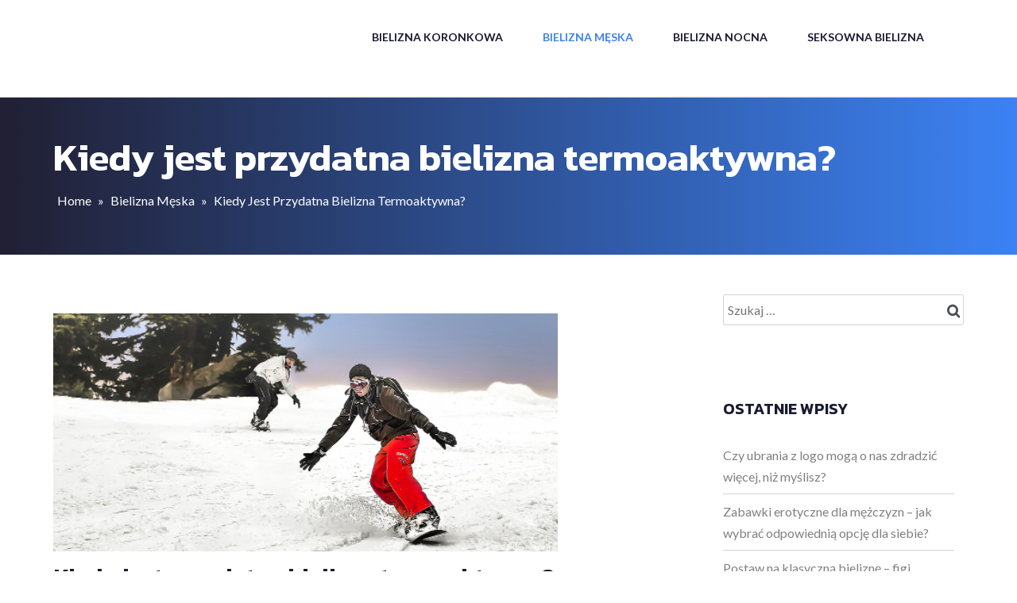

--- FILE ---
content_type: text/html; charset=UTF-8
request_url: https://megami.eu/2022/04/13/kiedy-jest-przydatna-bielizna-termoaktywna/
body_size: 11633
content:
<!DOCTYPE html>
<html lang="pl-PL">
<head> 
<meta charset="UTF-8">
<meta name="viewport" content="width=device-width, initial-scale=1">
<link rel="profile" href="http://gmpg.org/xfn/11">   
<title>Kiedy jest przydatna bielizna termoaktywna? &#8211; Megami.eu</title>
<meta name='robots' content='max-image-preview:large' />
<link rel='dns-prefetch' href='//fonts.googleapis.com' />
<link rel="alternate" type="application/rss+xml" title="Megami.eu &raquo; Kanał z wpisami" href="https://megami.eu/feed/" />
<link rel="alternate" type="application/rss+xml" title="Megami.eu &raquo; Kanał z komentarzami" href="https://megami.eu/comments/feed/" />
<link rel="alternate" title="oEmbed (JSON)" type="application/json+oembed" href="https://megami.eu/wp-json/oembed/1.0/embed?url=https%3A%2F%2Fmegami.eu%2F2022%2F04%2F13%2Fkiedy-jest-przydatna-bielizna-termoaktywna%2F" />
<link rel="alternate" title="oEmbed (XML)" type="text/xml+oembed" href="https://megami.eu/wp-json/oembed/1.0/embed?url=https%3A%2F%2Fmegami.eu%2F2022%2F04%2F13%2Fkiedy-jest-przydatna-bielizna-termoaktywna%2F&#038;format=xml" />
<style id='wp-img-auto-sizes-contain-inline-css' type='text/css'>
img:is([sizes=auto i],[sizes^="auto," i]){contain-intrinsic-size:3000px 1500px}
/*# sourceURL=wp-img-auto-sizes-contain-inline-css */
</style>
<style id='wp-emoji-styles-inline-css' type='text/css'>

	img.wp-smiley, img.emoji {
		display: inline !important;
		border: none !important;
		box-shadow: none !important;
		height: 1em !important;
		width: 1em !important;
		margin: 0 0.07em !important;
		vertical-align: -0.1em !important;
		background: none !important;
		padding: 0 !important;
	}
/*# sourceURL=wp-emoji-styles-inline-css */
</style>
<style id='wp-block-library-inline-css' type='text/css'>
:root{--wp-block-synced-color:#7a00df;--wp-block-synced-color--rgb:122,0,223;--wp-bound-block-color:var(--wp-block-synced-color);--wp-editor-canvas-background:#ddd;--wp-admin-theme-color:#007cba;--wp-admin-theme-color--rgb:0,124,186;--wp-admin-theme-color-darker-10:#006ba1;--wp-admin-theme-color-darker-10--rgb:0,107,160.5;--wp-admin-theme-color-darker-20:#005a87;--wp-admin-theme-color-darker-20--rgb:0,90,135;--wp-admin-border-width-focus:2px}@media (min-resolution:192dpi){:root{--wp-admin-border-width-focus:1.5px}}.wp-element-button{cursor:pointer}:root .has-very-light-gray-background-color{background-color:#eee}:root .has-very-dark-gray-background-color{background-color:#313131}:root .has-very-light-gray-color{color:#eee}:root .has-very-dark-gray-color{color:#313131}:root .has-vivid-green-cyan-to-vivid-cyan-blue-gradient-background{background:linear-gradient(135deg,#00d084,#0693e3)}:root .has-purple-crush-gradient-background{background:linear-gradient(135deg,#34e2e4,#4721fb 50%,#ab1dfe)}:root .has-hazy-dawn-gradient-background{background:linear-gradient(135deg,#faaca8,#dad0ec)}:root .has-subdued-olive-gradient-background{background:linear-gradient(135deg,#fafae1,#67a671)}:root .has-atomic-cream-gradient-background{background:linear-gradient(135deg,#fdd79a,#004a59)}:root .has-nightshade-gradient-background{background:linear-gradient(135deg,#330968,#31cdcf)}:root .has-midnight-gradient-background{background:linear-gradient(135deg,#020381,#2874fc)}:root{--wp--preset--font-size--normal:16px;--wp--preset--font-size--huge:42px}.has-regular-font-size{font-size:1em}.has-larger-font-size{font-size:2.625em}.has-normal-font-size{font-size:var(--wp--preset--font-size--normal)}.has-huge-font-size{font-size:var(--wp--preset--font-size--huge)}.has-text-align-center{text-align:center}.has-text-align-left{text-align:left}.has-text-align-right{text-align:right}.has-fit-text{white-space:nowrap!important}#end-resizable-editor-section{display:none}.aligncenter{clear:both}.items-justified-left{justify-content:flex-start}.items-justified-center{justify-content:center}.items-justified-right{justify-content:flex-end}.items-justified-space-between{justify-content:space-between}.screen-reader-text{border:0;clip-path:inset(50%);height:1px;margin:-1px;overflow:hidden;padding:0;position:absolute;width:1px;word-wrap:normal!important}.screen-reader-text:focus{background-color:#ddd;clip-path:none;color:#444;display:block;font-size:1em;height:auto;left:5px;line-height:normal;padding:15px 23px 14px;text-decoration:none;top:5px;width:auto;z-index:100000}html :where(.has-border-color){border-style:solid}html :where([style*=border-top-color]){border-top-style:solid}html :where([style*=border-right-color]){border-right-style:solid}html :where([style*=border-bottom-color]){border-bottom-style:solid}html :where([style*=border-left-color]){border-left-style:solid}html :where([style*=border-width]){border-style:solid}html :where([style*=border-top-width]){border-top-style:solid}html :where([style*=border-right-width]){border-right-style:solid}html :where([style*=border-bottom-width]){border-bottom-style:solid}html :where([style*=border-left-width]){border-left-style:solid}html :where(img[class*=wp-image-]){height:auto;max-width:100%}:where(figure){margin:0 0 1em}html :where(.is-position-sticky){--wp-admin--admin-bar--position-offset:var(--wp-admin--admin-bar--height,0px)}@media screen and (max-width:600px){html :where(.is-position-sticky){--wp-admin--admin-bar--position-offset:0px}}

/*# sourceURL=wp-block-library-inline-css */
</style><style id='wp-block-heading-inline-css' type='text/css'>
h1:where(.wp-block-heading).has-background,h2:where(.wp-block-heading).has-background,h3:where(.wp-block-heading).has-background,h4:where(.wp-block-heading).has-background,h5:where(.wp-block-heading).has-background,h6:where(.wp-block-heading).has-background{padding:1.25em 2.375em}h1.has-text-align-left[style*=writing-mode]:where([style*=vertical-lr]),h1.has-text-align-right[style*=writing-mode]:where([style*=vertical-rl]),h2.has-text-align-left[style*=writing-mode]:where([style*=vertical-lr]),h2.has-text-align-right[style*=writing-mode]:where([style*=vertical-rl]),h3.has-text-align-left[style*=writing-mode]:where([style*=vertical-lr]),h3.has-text-align-right[style*=writing-mode]:where([style*=vertical-rl]),h4.has-text-align-left[style*=writing-mode]:where([style*=vertical-lr]),h4.has-text-align-right[style*=writing-mode]:where([style*=vertical-rl]),h5.has-text-align-left[style*=writing-mode]:where([style*=vertical-lr]),h5.has-text-align-right[style*=writing-mode]:where([style*=vertical-rl]),h6.has-text-align-left[style*=writing-mode]:where([style*=vertical-lr]),h6.has-text-align-right[style*=writing-mode]:where([style*=vertical-rl]){rotate:180deg}
/*# sourceURL=https://megami.eu/wp-includes/blocks/heading/style.min.css */
</style>
<style id='wp-block-image-inline-css' type='text/css'>
.wp-block-image>a,.wp-block-image>figure>a{display:inline-block}.wp-block-image img{box-sizing:border-box;height:auto;max-width:100%;vertical-align:bottom}@media not (prefers-reduced-motion){.wp-block-image img.hide{visibility:hidden}.wp-block-image img.show{animation:show-content-image .4s}}.wp-block-image[style*=border-radius] img,.wp-block-image[style*=border-radius]>a{border-radius:inherit}.wp-block-image.has-custom-border img{box-sizing:border-box}.wp-block-image.aligncenter{text-align:center}.wp-block-image.alignfull>a,.wp-block-image.alignwide>a{width:100%}.wp-block-image.alignfull img,.wp-block-image.alignwide img{height:auto;width:100%}.wp-block-image .aligncenter,.wp-block-image .alignleft,.wp-block-image .alignright,.wp-block-image.aligncenter,.wp-block-image.alignleft,.wp-block-image.alignright{display:table}.wp-block-image .aligncenter>figcaption,.wp-block-image .alignleft>figcaption,.wp-block-image .alignright>figcaption,.wp-block-image.aligncenter>figcaption,.wp-block-image.alignleft>figcaption,.wp-block-image.alignright>figcaption{caption-side:bottom;display:table-caption}.wp-block-image .alignleft{float:left;margin:.5em 1em .5em 0}.wp-block-image .alignright{float:right;margin:.5em 0 .5em 1em}.wp-block-image .aligncenter{margin-left:auto;margin-right:auto}.wp-block-image :where(figcaption){margin-bottom:1em;margin-top:.5em}.wp-block-image.is-style-circle-mask img{border-radius:9999px}@supports ((-webkit-mask-image:none) or (mask-image:none)) or (-webkit-mask-image:none){.wp-block-image.is-style-circle-mask img{border-radius:0;-webkit-mask-image:url('data:image/svg+xml;utf8,<svg viewBox="0 0 100 100" xmlns="http://www.w3.org/2000/svg"><circle cx="50" cy="50" r="50"/></svg>');mask-image:url('data:image/svg+xml;utf8,<svg viewBox="0 0 100 100" xmlns="http://www.w3.org/2000/svg"><circle cx="50" cy="50" r="50"/></svg>');mask-mode:alpha;-webkit-mask-position:center;mask-position:center;-webkit-mask-repeat:no-repeat;mask-repeat:no-repeat;-webkit-mask-size:contain;mask-size:contain}}:root :where(.wp-block-image.is-style-rounded img,.wp-block-image .is-style-rounded img){border-radius:9999px}.wp-block-image figure{margin:0}.wp-lightbox-container{display:flex;flex-direction:column;position:relative}.wp-lightbox-container img{cursor:zoom-in}.wp-lightbox-container img:hover+button{opacity:1}.wp-lightbox-container button{align-items:center;backdrop-filter:blur(16px) saturate(180%);background-color:#5a5a5a40;border:none;border-radius:4px;cursor:zoom-in;display:flex;height:20px;justify-content:center;opacity:0;padding:0;position:absolute;right:16px;text-align:center;top:16px;width:20px;z-index:100}@media not (prefers-reduced-motion){.wp-lightbox-container button{transition:opacity .2s ease}}.wp-lightbox-container button:focus-visible{outline:3px auto #5a5a5a40;outline:3px auto -webkit-focus-ring-color;outline-offset:3px}.wp-lightbox-container button:hover{cursor:pointer;opacity:1}.wp-lightbox-container button:focus{opacity:1}.wp-lightbox-container button:focus,.wp-lightbox-container button:hover,.wp-lightbox-container button:not(:hover):not(:active):not(.has-background){background-color:#5a5a5a40;border:none}.wp-lightbox-overlay{box-sizing:border-box;cursor:zoom-out;height:100vh;left:0;overflow:hidden;position:fixed;top:0;visibility:hidden;width:100%;z-index:100000}.wp-lightbox-overlay .close-button{align-items:center;cursor:pointer;display:flex;justify-content:center;min-height:40px;min-width:40px;padding:0;position:absolute;right:calc(env(safe-area-inset-right) + 16px);top:calc(env(safe-area-inset-top) + 16px);z-index:5000000}.wp-lightbox-overlay .close-button:focus,.wp-lightbox-overlay .close-button:hover,.wp-lightbox-overlay .close-button:not(:hover):not(:active):not(.has-background){background:none;border:none}.wp-lightbox-overlay .lightbox-image-container{height:var(--wp--lightbox-container-height);left:50%;overflow:hidden;position:absolute;top:50%;transform:translate(-50%,-50%);transform-origin:top left;width:var(--wp--lightbox-container-width);z-index:9999999999}.wp-lightbox-overlay .wp-block-image{align-items:center;box-sizing:border-box;display:flex;height:100%;justify-content:center;margin:0;position:relative;transform-origin:0 0;width:100%;z-index:3000000}.wp-lightbox-overlay .wp-block-image img{height:var(--wp--lightbox-image-height);min-height:var(--wp--lightbox-image-height);min-width:var(--wp--lightbox-image-width);width:var(--wp--lightbox-image-width)}.wp-lightbox-overlay .wp-block-image figcaption{display:none}.wp-lightbox-overlay button{background:none;border:none}.wp-lightbox-overlay .scrim{background-color:#fff;height:100%;opacity:.9;position:absolute;width:100%;z-index:2000000}.wp-lightbox-overlay.active{visibility:visible}@media not (prefers-reduced-motion){.wp-lightbox-overlay.active{animation:turn-on-visibility .25s both}.wp-lightbox-overlay.active img{animation:turn-on-visibility .35s both}.wp-lightbox-overlay.show-closing-animation:not(.active){animation:turn-off-visibility .35s both}.wp-lightbox-overlay.show-closing-animation:not(.active) img{animation:turn-off-visibility .25s both}.wp-lightbox-overlay.zoom.active{animation:none;opacity:1;visibility:visible}.wp-lightbox-overlay.zoom.active .lightbox-image-container{animation:lightbox-zoom-in .4s}.wp-lightbox-overlay.zoom.active .lightbox-image-container img{animation:none}.wp-lightbox-overlay.zoom.active .scrim{animation:turn-on-visibility .4s forwards}.wp-lightbox-overlay.zoom.show-closing-animation:not(.active){animation:none}.wp-lightbox-overlay.zoom.show-closing-animation:not(.active) .lightbox-image-container{animation:lightbox-zoom-out .4s}.wp-lightbox-overlay.zoom.show-closing-animation:not(.active) .lightbox-image-container img{animation:none}.wp-lightbox-overlay.zoom.show-closing-animation:not(.active) .scrim{animation:turn-off-visibility .4s forwards}}@keyframes show-content-image{0%{visibility:hidden}99%{visibility:hidden}to{visibility:visible}}@keyframes turn-on-visibility{0%{opacity:0}to{opacity:1}}@keyframes turn-off-visibility{0%{opacity:1;visibility:visible}99%{opacity:0;visibility:visible}to{opacity:0;visibility:hidden}}@keyframes lightbox-zoom-in{0%{transform:translate(calc((-100vw + var(--wp--lightbox-scrollbar-width))/2 + var(--wp--lightbox-initial-left-position)),calc(-50vh + var(--wp--lightbox-initial-top-position))) scale(var(--wp--lightbox-scale))}to{transform:translate(-50%,-50%) scale(1)}}@keyframes lightbox-zoom-out{0%{transform:translate(-50%,-50%) scale(1);visibility:visible}99%{visibility:visible}to{transform:translate(calc((-100vw + var(--wp--lightbox-scrollbar-width))/2 + var(--wp--lightbox-initial-left-position)),calc(-50vh + var(--wp--lightbox-initial-top-position))) scale(var(--wp--lightbox-scale));visibility:hidden}}
/*# sourceURL=https://megami.eu/wp-includes/blocks/image/style.min.css */
</style>
<style id='wp-block-paragraph-inline-css' type='text/css'>
.is-small-text{font-size:.875em}.is-regular-text{font-size:1em}.is-large-text{font-size:2.25em}.is-larger-text{font-size:3em}.has-drop-cap:not(:focus):first-letter{float:left;font-size:8.4em;font-style:normal;font-weight:100;line-height:.68;margin:.05em .1em 0 0;text-transform:uppercase}body.rtl .has-drop-cap:not(:focus):first-letter{float:none;margin-left:.1em}p.has-drop-cap.has-background{overflow:hidden}:root :where(p.has-background){padding:1.25em 2.375em}:where(p.has-text-color:not(.has-link-color)) a{color:inherit}p.has-text-align-left[style*="writing-mode:vertical-lr"],p.has-text-align-right[style*="writing-mode:vertical-rl"]{rotate:180deg}
/*# sourceURL=https://megami.eu/wp-includes/blocks/paragraph/style.min.css */
</style>
<style id='global-styles-inline-css' type='text/css'>
:root{--wp--preset--aspect-ratio--square: 1;--wp--preset--aspect-ratio--4-3: 4/3;--wp--preset--aspect-ratio--3-4: 3/4;--wp--preset--aspect-ratio--3-2: 3/2;--wp--preset--aspect-ratio--2-3: 2/3;--wp--preset--aspect-ratio--16-9: 16/9;--wp--preset--aspect-ratio--9-16: 9/16;--wp--preset--color--black: #000000;--wp--preset--color--cyan-bluish-gray: #abb8c3;--wp--preset--color--white: #ffffff;--wp--preset--color--pale-pink: #f78da7;--wp--preset--color--vivid-red: #cf2e2e;--wp--preset--color--luminous-vivid-orange: #ff6900;--wp--preset--color--luminous-vivid-amber: #fcb900;--wp--preset--color--light-green-cyan: #7bdcb5;--wp--preset--color--vivid-green-cyan: #00d084;--wp--preset--color--pale-cyan-blue: #8ed1fc;--wp--preset--color--vivid-cyan-blue: #0693e3;--wp--preset--color--vivid-purple: #9b51e0;--wp--preset--gradient--vivid-cyan-blue-to-vivid-purple: linear-gradient(135deg,rgb(6,147,227) 0%,rgb(155,81,224) 100%);--wp--preset--gradient--light-green-cyan-to-vivid-green-cyan: linear-gradient(135deg,rgb(122,220,180) 0%,rgb(0,208,130) 100%);--wp--preset--gradient--luminous-vivid-amber-to-luminous-vivid-orange: linear-gradient(135deg,rgb(252,185,0) 0%,rgb(255,105,0) 100%);--wp--preset--gradient--luminous-vivid-orange-to-vivid-red: linear-gradient(135deg,rgb(255,105,0) 0%,rgb(207,46,46) 100%);--wp--preset--gradient--very-light-gray-to-cyan-bluish-gray: linear-gradient(135deg,rgb(238,238,238) 0%,rgb(169,184,195) 100%);--wp--preset--gradient--cool-to-warm-spectrum: linear-gradient(135deg,rgb(74,234,220) 0%,rgb(151,120,209) 20%,rgb(207,42,186) 40%,rgb(238,44,130) 60%,rgb(251,105,98) 80%,rgb(254,248,76) 100%);--wp--preset--gradient--blush-light-purple: linear-gradient(135deg,rgb(255,206,236) 0%,rgb(152,150,240) 100%);--wp--preset--gradient--blush-bordeaux: linear-gradient(135deg,rgb(254,205,165) 0%,rgb(254,45,45) 50%,rgb(107,0,62) 100%);--wp--preset--gradient--luminous-dusk: linear-gradient(135deg,rgb(255,203,112) 0%,rgb(199,81,192) 50%,rgb(65,88,208) 100%);--wp--preset--gradient--pale-ocean: linear-gradient(135deg,rgb(255,245,203) 0%,rgb(182,227,212) 50%,rgb(51,167,181) 100%);--wp--preset--gradient--electric-grass: linear-gradient(135deg,rgb(202,248,128) 0%,rgb(113,206,126) 100%);--wp--preset--gradient--midnight: linear-gradient(135deg,rgb(2,3,129) 0%,rgb(40,116,252) 100%);--wp--preset--font-size--small: 13px;--wp--preset--font-size--medium: 20px;--wp--preset--font-size--large: 36px;--wp--preset--font-size--x-large: 42px;--wp--preset--spacing--20: 0.44rem;--wp--preset--spacing--30: 0.67rem;--wp--preset--spacing--40: 1rem;--wp--preset--spacing--50: 1.5rem;--wp--preset--spacing--60: 2.25rem;--wp--preset--spacing--70: 3.38rem;--wp--preset--spacing--80: 5.06rem;--wp--preset--shadow--natural: 6px 6px 9px rgba(0, 0, 0, 0.2);--wp--preset--shadow--deep: 12px 12px 50px rgba(0, 0, 0, 0.4);--wp--preset--shadow--sharp: 6px 6px 0px rgba(0, 0, 0, 0.2);--wp--preset--shadow--outlined: 6px 6px 0px -3px rgb(255, 255, 255), 6px 6px rgb(0, 0, 0);--wp--preset--shadow--crisp: 6px 6px 0px rgb(0, 0, 0);}:where(.is-layout-flex){gap: 0.5em;}:where(.is-layout-grid){gap: 0.5em;}body .is-layout-flex{display: flex;}.is-layout-flex{flex-wrap: wrap;align-items: center;}.is-layout-flex > :is(*, div){margin: 0;}body .is-layout-grid{display: grid;}.is-layout-grid > :is(*, div){margin: 0;}:where(.wp-block-columns.is-layout-flex){gap: 2em;}:where(.wp-block-columns.is-layout-grid){gap: 2em;}:where(.wp-block-post-template.is-layout-flex){gap: 1.25em;}:where(.wp-block-post-template.is-layout-grid){gap: 1.25em;}.has-black-color{color: var(--wp--preset--color--black) !important;}.has-cyan-bluish-gray-color{color: var(--wp--preset--color--cyan-bluish-gray) !important;}.has-white-color{color: var(--wp--preset--color--white) !important;}.has-pale-pink-color{color: var(--wp--preset--color--pale-pink) !important;}.has-vivid-red-color{color: var(--wp--preset--color--vivid-red) !important;}.has-luminous-vivid-orange-color{color: var(--wp--preset--color--luminous-vivid-orange) !important;}.has-luminous-vivid-amber-color{color: var(--wp--preset--color--luminous-vivid-amber) !important;}.has-light-green-cyan-color{color: var(--wp--preset--color--light-green-cyan) !important;}.has-vivid-green-cyan-color{color: var(--wp--preset--color--vivid-green-cyan) !important;}.has-pale-cyan-blue-color{color: var(--wp--preset--color--pale-cyan-blue) !important;}.has-vivid-cyan-blue-color{color: var(--wp--preset--color--vivid-cyan-blue) !important;}.has-vivid-purple-color{color: var(--wp--preset--color--vivid-purple) !important;}.has-black-background-color{background-color: var(--wp--preset--color--black) !important;}.has-cyan-bluish-gray-background-color{background-color: var(--wp--preset--color--cyan-bluish-gray) !important;}.has-white-background-color{background-color: var(--wp--preset--color--white) !important;}.has-pale-pink-background-color{background-color: var(--wp--preset--color--pale-pink) !important;}.has-vivid-red-background-color{background-color: var(--wp--preset--color--vivid-red) !important;}.has-luminous-vivid-orange-background-color{background-color: var(--wp--preset--color--luminous-vivid-orange) !important;}.has-luminous-vivid-amber-background-color{background-color: var(--wp--preset--color--luminous-vivid-amber) !important;}.has-light-green-cyan-background-color{background-color: var(--wp--preset--color--light-green-cyan) !important;}.has-vivid-green-cyan-background-color{background-color: var(--wp--preset--color--vivid-green-cyan) !important;}.has-pale-cyan-blue-background-color{background-color: var(--wp--preset--color--pale-cyan-blue) !important;}.has-vivid-cyan-blue-background-color{background-color: var(--wp--preset--color--vivid-cyan-blue) !important;}.has-vivid-purple-background-color{background-color: var(--wp--preset--color--vivid-purple) !important;}.has-black-border-color{border-color: var(--wp--preset--color--black) !important;}.has-cyan-bluish-gray-border-color{border-color: var(--wp--preset--color--cyan-bluish-gray) !important;}.has-white-border-color{border-color: var(--wp--preset--color--white) !important;}.has-pale-pink-border-color{border-color: var(--wp--preset--color--pale-pink) !important;}.has-vivid-red-border-color{border-color: var(--wp--preset--color--vivid-red) !important;}.has-luminous-vivid-orange-border-color{border-color: var(--wp--preset--color--luminous-vivid-orange) !important;}.has-luminous-vivid-amber-border-color{border-color: var(--wp--preset--color--luminous-vivid-amber) !important;}.has-light-green-cyan-border-color{border-color: var(--wp--preset--color--light-green-cyan) !important;}.has-vivid-green-cyan-border-color{border-color: var(--wp--preset--color--vivid-green-cyan) !important;}.has-pale-cyan-blue-border-color{border-color: var(--wp--preset--color--pale-cyan-blue) !important;}.has-vivid-cyan-blue-border-color{border-color: var(--wp--preset--color--vivid-cyan-blue) !important;}.has-vivid-purple-border-color{border-color: var(--wp--preset--color--vivid-purple) !important;}.has-vivid-cyan-blue-to-vivid-purple-gradient-background{background: var(--wp--preset--gradient--vivid-cyan-blue-to-vivid-purple) !important;}.has-light-green-cyan-to-vivid-green-cyan-gradient-background{background: var(--wp--preset--gradient--light-green-cyan-to-vivid-green-cyan) !important;}.has-luminous-vivid-amber-to-luminous-vivid-orange-gradient-background{background: var(--wp--preset--gradient--luminous-vivid-amber-to-luminous-vivid-orange) !important;}.has-luminous-vivid-orange-to-vivid-red-gradient-background{background: var(--wp--preset--gradient--luminous-vivid-orange-to-vivid-red) !important;}.has-very-light-gray-to-cyan-bluish-gray-gradient-background{background: var(--wp--preset--gradient--very-light-gray-to-cyan-bluish-gray) !important;}.has-cool-to-warm-spectrum-gradient-background{background: var(--wp--preset--gradient--cool-to-warm-spectrum) !important;}.has-blush-light-purple-gradient-background{background: var(--wp--preset--gradient--blush-light-purple) !important;}.has-blush-bordeaux-gradient-background{background: var(--wp--preset--gradient--blush-bordeaux) !important;}.has-luminous-dusk-gradient-background{background: var(--wp--preset--gradient--luminous-dusk) !important;}.has-pale-ocean-gradient-background{background: var(--wp--preset--gradient--pale-ocean) !important;}.has-electric-grass-gradient-background{background: var(--wp--preset--gradient--electric-grass) !important;}.has-midnight-gradient-background{background: var(--wp--preset--gradient--midnight) !important;}.has-small-font-size{font-size: var(--wp--preset--font-size--small) !important;}.has-medium-font-size{font-size: var(--wp--preset--font-size--medium) !important;}.has-large-font-size{font-size: var(--wp--preset--font-size--large) !important;}.has-x-large-font-size{font-size: var(--wp--preset--font-size--x-large) !important;}
/*# sourceURL=global-styles-inline-css */
</style>

<style id='classic-theme-styles-inline-css' type='text/css'>
/*! This file is auto-generated */
.wp-block-button__link{color:#fff;background-color:#32373c;border-radius:9999px;box-shadow:none;text-decoration:none;padding:calc(.667em + 2px) calc(1.333em + 2px);font-size:1.125em}.wp-block-file__button{background:#32373c;color:#fff;text-decoration:none}
/*# sourceURL=/wp-includes/css/classic-themes.min.css */
</style>
<link rel='stylesheet' id='fetch-kanit-css' href='//fonts.googleapis.com/css?family=Kanit%3A300%2C400%2C500%2C600%2C700%2C800%2C900&#038;ver=20141212' type='text/css' media='all' />
<link rel='stylesheet' id='fetch-lato-css' href='//fonts.googleapis.com/css?family=Lato%3A300%2C400%2C700%2C900&#038;ver=20141212' type='text/css' media='all' />
<link rel='stylesheet' id='font-awesome-css' href='https://megami.eu/wp-content/themes/fetch/css/font-awesome.min.css?ver=20150224' type='text/css' media='all' />
<link rel='stylesheet' id='jquery-flexslider-css' href='https://megami.eu/wp-content/themes/fetch/css/flexslider.css?ver=20150224' type='text/css' media='all' />
<link rel='stylesheet' id='fetch-style-css' href='https://megami.eu/wp-content/themes/fetch/style.css?ver=6.9' type='text/css' media='all' />
<script type="text/javascript" src="https://megami.eu/wp-includes/js/jquery/jquery.min.js?ver=3.7.1" id="jquery-core-js"></script>
<script type="text/javascript" src="https://megami.eu/wp-includes/js/jquery/jquery-migrate.min.js?ver=3.4.1" id="jquery-migrate-js"></script>
<link rel="https://api.w.org/" href="https://megami.eu/wp-json/" /><link rel="alternate" title="JSON" type="application/json" href="https://megami.eu/wp-json/wp/v2/posts/264" /><link rel="EditURI" type="application/rsd+xml" title="RSD" href="https://megami.eu/xmlrpc.php?rsd" />
<meta name="generator" content="WordPress 6.9" />
<link rel="canonical" href="https://megami.eu/2022/04/13/kiedy-jest-przydatna-bielizna-termoaktywna/" />
<link rel='shortlink' href='https://megami.eu/?p=264' />
</head>  
<body class="wp-singular post-template-default single single-post postid-264 single-format-standard wp-theme-fetch">  
<div id="page" class="hfeed site">
	<a class="skip-link screen-reader-text" href="#content">Skip to content</a>
	
		<header id="masthead" class="site-header " role="banner">   
						 		    <div class="custom-header-media">
							</div>
	    			<div class="branding header-image">
				<div class="container">
					
                      <div class="five columns">
											<div class="site-branding">								<h1 class="site-title"><a style="color: #ffffff" href="https://megami.eu/" rel="home">Megami.eu</a></h1>
																<p class="site-description" style="color: #ffffff">Strefa bielizny dla niej i dla niego</p>
													</div><!-- .site-branding -->
					</div>   
						
						<nav id="site-navigation" class="main-navigation eleven columns" role="navigation">
							<button class="menu-toggle" aria-controls="primary-menu" aria-expanded="false"><i class="fa fa-align-justify fa-2x" aria-hidden="true"></i></button>
							<div class="menu-menu-container"><ul id="primary-menu" class="menu"><li id="menu-item-7" class="menu-item menu-item-type-taxonomy menu-item-object-category menu-item-7"><a href="https://megami.eu/category/bielizna-koronkowa/">Bielizna koronkowa</a></li>
<li id="menu-item-8" class="menu-item menu-item-type-taxonomy menu-item-object-category current-post-ancestor current-menu-parent current-post-parent menu-item-8"><a href="https://megami.eu/category/bielizna-meska/">Bielizna męska</a></li>
<li id="menu-item-9" class="menu-item menu-item-type-taxonomy menu-item-object-category menu-item-9"><a href="https://megami.eu/category/bielizna-nocna/">Bielizna nocna</a></li>
<li id="menu-item-10" class="menu-item menu-item-type-taxonomy menu-item-object-category menu-item-10"><a href="https://megami.eu/category/seksowna-bielizna/">Seksowna bielizna</a></li>
</ul></div>					    </nav><!-- #site-navigation -->
						
				</div>
			</div>   
				
	</header><!-- #masthead --> 

	
	


	<div class="breadcrumb "> 
		<div class="container">				<div class="sixteen columns">
					<h1>Kiedy jest przydatna bielizna termoaktywna?</h1>	
						
						<div class="breadcrumb-text">
							<div id="crumbs" xmlns:v="http://rdf.data-vocabulary.org/#"><span typeof="v:Breadcrumb"><a rel="v:url" property="v:title" href="https://megami.eu/">Home</a></span> &raquo; <span typeof="v:Breadcrumb"><a rel="v:url" property="v:title" href="https://megami.eu/category/bielizna-meska/">Bielizna męska</a></span> &raquo; <span class="current">Kiedy jest przydatna bielizna termoaktywna?</span></div>						</div>
									</div>		</div>
	</div>

<div id="content" class="site-content">  	
		<div class="container">

        
    <div id="primary" class="content-area eleven  columns">


		<main id="main" class="site-main" role="main">

		
			
<article id="post-264" class="post-264 post type-post status-publish format-standard has-post-thumbnail hentry category-bielizna-meska">
	 		<div class="post-thumb"><img width="635" height="300" src="https://megami.eu/wp-content/uploads/2022/04/image-1-635x300.png" class="attachment-fetch-blog-large-width size-fetch-blog-large-width wp-post-image" alt="bielizna termoaktywn" decoding="async" fetchpriority="high" />			</div> 

	<div class="latest-content clearfix">

			<header class="header-content"> 
				<div class="title-meta">
					<h3 class="entry-title"><a href="https://megami.eu/2022/04/13/kiedy-jest-przydatna-bielizna-termoaktywna/" rel="bookmark">Kiedy jest przydatna bielizna termoaktywna?</a></h3>								<div class="entry-meta">
				<span class="date-structure">				
					<span class="dd"><a class="url fn n" href="https://megami.eu/2022/04/13/"><i class="fa fa-calendar"></i>13 kwietnia, 2022</a></span>			
				</span>  
				<span class="comments-link"><a href="https://megami.eu/2022/04/13/kiedy-jest-przydatna-bielizna-termoaktywna/#respond"><i class="fa fa-comments"></i>Leave a comment</a></span> 
				 <span class="author vcard"><a class="url fn n" href="https://megami.eu/author/moraska/"><i class="fa fa-user"></i>Moraska</a></span>			</div><!-- .entry-meta -->				</div>
		   

			<div class="entry-content">   
				
<p>Bielizna termoaktywna to rodzaj bielizny, który zapewnia ciepło i wygodę bez konieczności zakładania dodatkowych warstw. Materiały te są zwykle używane do takich zastosowań, jak bieganie i jazda na rowerze. Rozwój bielizny termoaktywnej napędzany był wzrostem popularności sportu i aktywności na świeżym powietrzu. Technologia została opracowana w ciągu ostatnich kilku lat i jest obecnie dostępna dla wszystkich typów ludzi, niezależnie od płci czy poziomu aktywności fizycznej.</p>



<span id="more-264"></span>



<h2 class="wp-block-heading">Zalety bielizny termoaktywnej</h2>



<p>Fakt, że odzież termoaktywna w pełni realizuje swoją podstawową funkcję, czyli odprowadzanie wilgoci, jest niezaprzeczalną zaletą. Jest to niezwykle istotne, ponieważ podczas rygorystycznego treningu człowiek bardzo się poci. Wilgotna koszulka przylega do ciała, co znacznie obniża komfort ćwiczeń. Podczas energicznych ćwiczeń koszulki termoaktywne utrzymują suchość i komfort. Ponadto, prawidłowo zaprojektowana i dobrana odzież termoaktywna dokładnie dopasowuje się do kształtu ciała. Dzięki unikalnym szwom i zaawansowanym technikom szycia tego rodzaju odzież sprawia wrażenie niemalże drugiej skóry.</p>



<h2 class="wp-block-heading">Kiedy produkt jest najbardziej przydatny?</h2>



<div class="wp-block-image"><figure class="aligncenter size-full"><img decoding="async" width="679" height="503" src="https://megami.eu/wp-content/uploads/2022/04/image.png" alt="bielizna termoaktywna" class="wp-image-265" srcset="https://megami.eu/wp-content/uploads/2022/04/image.png 679w, https://megami.eu/wp-content/uploads/2022/04/image-305x226.png 305w" sizes="(max-width: 679px) 100vw, 679px" /></figure></div>



<p>Ważne jest, aby zastanowić się, kiedy produkt jest najbardziej użyteczny. Szczególnie w przypadku bielizny, gdzie skóra narażona jest na działanie ekstremalnych temperatur i wilgoci.</p>



<h3 class="wp-block-heading">Bielizna termoaktywna do biegania</h3>



<p>Bieganie to bardzo popularny sport na świecie. To świetny sposób na utrzymanie dobrej kondycji i zdrowia oraz na utrzymanie formy. Wszyscy wiemy, że bieganie to jedno z najlepszych ćwiczeń dla Twojego ciała. Tak więc ma sens, że powinieneś mieć strój, który zapewni Ci ciepło i wygodę podczas biegania. Naukowcy opracowali nowy rodzaj bielizny, aby pomóc ludziom biegać bez dyskomfortu. Nowa bielizna wykonana jest ze specjalnego materiału, który zapewnia użytkownikowi chłód i wygodę, gdy na zewnątrz robi się gorąco.</p>



<h3 class="wp-block-heading">Bielizna termoaktywna na motocykl</h3>



<p>W branży motocyklowej coraz częściej stosuje się bieliznę termiczną. Są bardziej odporne na zimno i ciepło niż inne rodzaje odzieży. Powodem tego jest materiał użyty do ich wykonania, który ma wyższą przewodność cieplną niż inne materiały. Ta bielizna termiczna jest zwykle wykonana z elastycznego materiału, takiego jak neopren i jest stosunkowo cienka. Dzięki temu są wygodne w noszeniu, nawet podczas intensywnego pocenia się podczas jazdy. Materiał można również prać, co znacznie usprawnia użytkowanie bielizny termicznej.</p>



<h3 class="wp-block-heading">Bielizna termoaktywna na rower</h3>



<p>Jeśli zamierzasz jeździć na rowerze w zimnie, powinieneś zacząć od warstwy podstawowej. Taką warstwą podstawową na zimną pogodę będzie bielizna termiczna. Ponieważ będziesz jeździć w chłodniejszych lub zimniejszych warunkach, ważne jest, aby podczas jazdy na rowerze ogrzewać zarówno górną, jak i dolną część ciała. Pamiętaj, że podczas jazdy na rowerze będziesz się pocić. W związku z tym potrzebujesz odzieży termoaktywnej, która odprowadza pot i uwalnia go przez przepuszczalną tkaninę. Dzięki temu będziesz mieć sucho i ciepło i nie będziesz musiał się martwić, że mokra odzież przylgnie do skóry. Ciepło i suchość mają kluczowe znaczenie dla zdrowia i bezpieczeństwa.</p>



<h3 class="wp-block-heading">Bielizna termoaktywna do pracy</h3>



<p>Bielizna termoaktywna to produkt, który pomaga zachować komfort i ciepło w chłodne zimowe miesiące. Posiada wysoki stopień właściwości termoregulacyjnych, które wykorzystują ciepło do regulacji temperatury ciała. Dzięki bieliźnie termoaktywnej pracownicy mogą czuć się komfortowo pracy, gdzie występują niekorzystne warunki pogodowe lub w innych miejscach, gdzie trudno jest utrzymać ciepłotę ciała.</p>



<h3 class="wp-block-heading">Bielizna termoaktywna na narty</h3>



<div class="wp-block-image"><figure class="aligncenter size-full"><img decoding="async" width="635" height="397" src="https://megami.eu/wp-content/uploads/2022/04/image-1.png" alt="bielizna termoaktywn" class="wp-image-266" srcset="https://megami.eu/wp-content/uploads/2022/04/image-1.png 635w, https://megami.eu/wp-content/uploads/2022/04/image-1-305x191.png 305w" sizes="(max-width: 635px) 100vw, 635px" /></figure></div>



<p>Nasze ciała są stale wystawione na świat zewnętrzny. Te czynniki zewnętrzne, takie jak temperatura i wilgotność, mogą mieć wpływ na nasze zdrowie. Aby jeździć na nartach lub snowboardzie w najzimniejszych warunkach pogodowych bez odmrożeń i hipotermii, narciarze i snowboardziści używają specjalnej bielizny wykonanej ze specjalnego materiału zwanego bielizną termoaktywną.</p>
				
			</div><!-- .entry-content -->

		 

		
	 </header><!-- .entry-header -->
	</div>
	 		<footer class="entry-footer">
					</footer><!-- .entry-footer -->
	
		<nav class="navigation post-navigation clearfix" role="navigation">
		<h1 class="screen-reader-text">Post navigation</h1>
		<div class="nav-links">
			<div class="nav-previous"><span class="meta-previuous-post"><a href="https://megami.eu/2022/03/04/bielizna-erotyczna-sposob-na-nude-w-sypialni/" rel="prev">previous post</a></span></div><div class="nav-next"><span class="meta-next-post"><a href="https://megami.eu/2022/10/24/seksowna-bielizna-niezbedny-przewodnik-po-zakupach-bielizny/" rel="next">Next Post&nbsp;</a></span></div>		</div><!-- .nav-links -->
	</nav><!-- .navigation -->
	</article><!-- #post-## -->

										
							
		
		</main><!-- #main -->
	</div><!-- #primary -->

   
<div id="secondary" class="widget-area five columns" role="complementary">
	<div class="left-sidebar">
<aside id="search-2" class="widget widget_search"><form role="search" method="get" class="search-form" action="https://megami.eu/">
				<label>
					<span class="screen-reader-text">Szukaj:</span>
					<input type="search" class="search-field" placeholder="Szukaj &hellip;" value="" name="s" />
				</label>
				<input type="submit" class="search-submit" value="Szukaj" />
			</form></aside>
		<aside id="recent-posts-2" class="widget widget_recent_entries">
		<h4 class="widget-title">Ostatnie wpisy</h4>
		<ul>
											<li>
					<a href="https://megami.eu/2025/10/16/czy-ubrania-z-logo-moga-o-nas-zdradzic-wiecej-niz-myslisz/">Czy ubrania z logo mogą o nas zdradzić więcej, niż myślisz?</a>
									</li>
											<li>
					<a href="https://megami.eu/2025/03/02/zabawki-erotyczne-dla-mezczyzn-jak-wybrac-odpowiednia-opcje-dla-siebie/">Zabawki erotyczne dla mężczyzn – jak wybrać odpowiednią opcję dla siebie?</a>
									</li>
											<li>
					<a href="https://megami.eu/2023/05/10/postaw-na-klasyczna-bielizne-figi-damskie/">Postaw na klasyczną bieliznę &#8211; figi damskie</a>
									</li>
											<li>
					<a href="https://megami.eu/2023/02/22/bielizna-bdsm-mocne-erotyczne-doznania/">Bielizna bdsm- mocne, erotyczne doznania</a>
									</li>
											<li>
					<a href="https://megami.eu/2023/01/18/czy-warto-kupic-biustonosz-bez-fiszbin/">Czy warto kupić biustonosz bez fiszbin?</a>
									</li>
					</ul>

		</aside><aside id="categories-2" class="widget widget_categories"><h4 class="widget-title">Kategorie</h4>
			<ul>
					<li class="cat-item cat-item-7"><a href="https://megami.eu/category/bielizna-dla-mam/">Bielizna dla mam</a>
</li>
	<li class="cat-item cat-item-4"><a href="https://megami.eu/category/bielizna-koronkowa/">Bielizna koronkowa</a>
</li>
	<li class="cat-item cat-item-5"><a href="https://megami.eu/category/bielizna-meska/">Bielizna męska</a>
</li>
	<li class="cat-item cat-item-9"><a href="https://megami.eu/category/inne/">Inne</a>
</li>
	<li class="cat-item cat-item-2"><a href="https://megami.eu/category/seksowna-bielizna/">Seksowna bielizna</a>
</li>
	<li class="cat-item cat-item-1"><a href="https://megami.eu/category/uncategorized/">Uncategorized</a>
</li>
			</ul>

			</aside>
	</div>
</div><!-- #secondary -->

		</div> <!-- .container -->
	</div><!-- #content -->

	<footer id="colophon" class="site-footer" role="contentinfo">
			<div class="site-info">
			<div class="container">
				<div class="copyright sixteen columns">   
				<p> Powered by <a href="http://wordpress.org/" target="_blank"> WordPress.</a> Theme: Fetch by <a href="https://www.webulousthemes.com/" target="_blank" rel="designer">Webulous Themes</a></p>				</div>
			</div>
		</div><!-- .site-info -->
			</footer><!-- #colophon -->
</div><!-- #page -->

<script type="speculationrules">
{"prefetch":[{"source":"document","where":{"and":[{"href_matches":"/*"},{"not":{"href_matches":["/wp-*.php","/wp-admin/*","/wp-content/uploads/*","/wp-content/*","/wp-content/plugins/*","/wp-content/themes/fetch/*","/*\\?(.+)"]}},{"not":{"selector_matches":"a[rel~=\"nofollow\"]"}},{"not":{"selector_matches":".no-prefetch, .no-prefetch a"}}]},"eagerness":"conservative"}]}
</script>
<script type="text/javascript" src="https://megami.eu/wp-content/themes/fetch/js/navigation.js?ver=20120206" id="fetch-navigation-js"></script>
<script type="text/javascript" src="https://megami.eu/wp-content/themes/fetch/js/skip-link-focus-fix.js?ver=20130115" id="fetch-skip-link-focus-fix-js"></script>
<script type="text/javascript" src="https://megami.eu/wp-content/themes/fetch/js/jquery.flexslider-min.js?ver=2.4.0" id="jquery-flexslider-js"></script>
<script type="text/javascript" src="https://megami.eu/wp-content/themes/fetch/js/custom.js?ver=1.0.0" id="fetch-custom-js"></script>
<script id="wp-emoji-settings" type="application/json">
{"baseUrl":"https://s.w.org/images/core/emoji/17.0.2/72x72/","ext":".png","svgUrl":"https://s.w.org/images/core/emoji/17.0.2/svg/","svgExt":".svg","source":{"concatemoji":"https://megami.eu/wp-includes/js/wp-emoji-release.min.js?ver=6.9"}}
</script>
<script type="module">
/* <![CDATA[ */
/*! This file is auto-generated */
const a=JSON.parse(document.getElementById("wp-emoji-settings").textContent),o=(window._wpemojiSettings=a,"wpEmojiSettingsSupports"),s=["flag","emoji"];function i(e){try{var t={supportTests:e,timestamp:(new Date).valueOf()};sessionStorage.setItem(o,JSON.stringify(t))}catch(e){}}function c(e,t,n){e.clearRect(0,0,e.canvas.width,e.canvas.height),e.fillText(t,0,0);t=new Uint32Array(e.getImageData(0,0,e.canvas.width,e.canvas.height).data);e.clearRect(0,0,e.canvas.width,e.canvas.height),e.fillText(n,0,0);const a=new Uint32Array(e.getImageData(0,0,e.canvas.width,e.canvas.height).data);return t.every((e,t)=>e===a[t])}function p(e,t){e.clearRect(0,0,e.canvas.width,e.canvas.height),e.fillText(t,0,0);var n=e.getImageData(16,16,1,1);for(let e=0;e<n.data.length;e++)if(0!==n.data[e])return!1;return!0}function u(e,t,n,a){switch(t){case"flag":return n(e,"\ud83c\udff3\ufe0f\u200d\u26a7\ufe0f","\ud83c\udff3\ufe0f\u200b\u26a7\ufe0f")?!1:!n(e,"\ud83c\udde8\ud83c\uddf6","\ud83c\udde8\u200b\ud83c\uddf6")&&!n(e,"\ud83c\udff4\udb40\udc67\udb40\udc62\udb40\udc65\udb40\udc6e\udb40\udc67\udb40\udc7f","\ud83c\udff4\u200b\udb40\udc67\u200b\udb40\udc62\u200b\udb40\udc65\u200b\udb40\udc6e\u200b\udb40\udc67\u200b\udb40\udc7f");case"emoji":return!a(e,"\ud83e\u1fac8")}return!1}function f(e,t,n,a){let r;const o=(r="undefined"!=typeof WorkerGlobalScope&&self instanceof WorkerGlobalScope?new OffscreenCanvas(300,150):document.createElement("canvas")).getContext("2d",{willReadFrequently:!0}),s=(o.textBaseline="top",o.font="600 32px Arial",{});return e.forEach(e=>{s[e]=t(o,e,n,a)}),s}function r(e){var t=document.createElement("script");t.src=e,t.defer=!0,document.head.appendChild(t)}a.supports={everything:!0,everythingExceptFlag:!0},new Promise(t=>{let n=function(){try{var e=JSON.parse(sessionStorage.getItem(o));if("object"==typeof e&&"number"==typeof e.timestamp&&(new Date).valueOf()<e.timestamp+604800&&"object"==typeof e.supportTests)return e.supportTests}catch(e){}return null}();if(!n){if("undefined"!=typeof Worker&&"undefined"!=typeof OffscreenCanvas&&"undefined"!=typeof URL&&URL.createObjectURL&&"undefined"!=typeof Blob)try{var e="postMessage("+f.toString()+"("+[JSON.stringify(s),u.toString(),c.toString(),p.toString()].join(",")+"));",a=new Blob([e],{type:"text/javascript"});const r=new Worker(URL.createObjectURL(a),{name:"wpTestEmojiSupports"});return void(r.onmessage=e=>{i(n=e.data),r.terminate(),t(n)})}catch(e){}i(n=f(s,u,c,p))}t(n)}).then(e=>{for(const n in e)a.supports[n]=e[n],a.supports.everything=a.supports.everything&&a.supports[n],"flag"!==n&&(a.supports.everythingExceptFlag=a.supports.everythingExceptFlag&&a.supports[n]);var t;a.supports.everythingExceptFlag=a.supports.everythingExceptFlag&&!a.supports.flag,a.supports.everything||((t=a.source||{}).concatemoji?r(t.concatemoji):t.wpemoji&&t.twemoji&&(r(t.twemoji),r(t.wpemoji)))});
//# sourceURL=https://megami.eu/wp-includes/js/wp-emoji-loader.min.js
/* ]]> */
</script>

</body>
</html>
	

--- FILE ---
content_type: text/css
request_url: https://megami.eu/wp-content/themes/fetch/style.css?ver=6.9
body_size: 15588
content:
/*
Theme Name: Fetch
Theme URI: http://www.webulousthemes.com/fetch/
Author: N. Venkat Raj  
Author URI: https://www.webulousthemes.com/
Description: Fetch is a WordPress business theme. It is focused on building websites in the Transport, Transportation, Logistic company niches. It can be used for any kind of Transport or manufacturing type business. However, due to its flexibility and easiness it can be used to create any types of sites.  It is an attractive, modern, easy to use and responsive WordPress theme with colorful design and stunning flexibility.
Version: 1.1.0
Requires at least: 5.0
Requires PHP: 7.0
Tested up to: 5.5.1
License: GNU General Public License v3 or later
License URI: http://www.gnu.org/licenses/gpl-3.0.html
Text Domain: fetch
Tags: blog, news, custom-menu, custom-background, custom-header, custom-logo, featured-images, right-sidebar, sticky-post, threaded-comments, translation-ready, two-columns, one-column, footer-widgets, full-width-template, theme-options, rtl-language-support
 
Fetch WordPress Theme, Copyright (C) 2017, N. Venkat Raj
Fetch is distributed under the terms of the GNU GPL

Fetch is based on Underscores http://underscores.me/, (C) 2012-2014 Automattic, Inc.

Resetting and rebuilding styles have been helped along thanks to the fine work of
Eric Meyer http://meyerweb.com/eric/tools/css/reset/index.html
along with Nicolas Gallagher and Jonathan Neal http://necolas.github.com/normalize.css/
and Blueprint http://www.blueprintcss.org/
*/
/*--------------------------------------------------------------
>>> TABLE OF CONTENTS:
----------------------------------------------------------------
1.0 Reset
2.0 Grid
3.0 Typography
4.0 Elements
	4.1 Forms
5.0 Navigation
	5.1 Links
	5.2 Menus
6.0 Media
	6.1 Captions
	6.2 Galleries	
7.0 Modules
	7.1 Accessibility
	7.2 Alignments
	7.3 Clearings
	7.4 Infinite scroll
8.0 Header
9.0 Primary
10.0 Secondary
11.0 Footer
12.0 Responsiveness

--------------------------------------------------------------*/
/*--------------------------------------------------------------
1.0 Reset
--------------------------------------------------------------*/
html, body, div, span, applet, object, iframe,
h1, h2, h3, h4, h5, h6, p, blockquote, pre,
a, abbr, acronym, address, big, cite, code,
del, dfn, em, font, ins, kbd, q, s, samp,
small, strike, strong, sub, sup, tt, var,
dl, dt, dd, ol, ul, li,
fieldset, form, label, legend,
table, caption, tbody, tfoot, thead, tr, th, td {
  border: 0;
  font-family: inherit;
  font-size: 100%;
  font-style: inherit;
  font-weight: inherit;
  margin: 0;
  outline: 0;
  padding: 0;
  vertical-align: baseline; }

html {
  font-size: 62.5%;
  /* Corrects text resizing oddly in IE6/7 when body font-size is set using em units http://clagnut.com/blog/348/#c790 */
  overflow-y: scroll;
  /* Keeps page centered in all browsers regardless of content height */
  -webkit-text-size-adjust: 100%;
  /* Prevents iOS text size adjust after orientation change, without disabling user zoom */
  -ms-text-size-adjust: 100%;
  /* www.456bereastreet.com/archive/201012/controlling_text_size_in_safari_for_ios_without_disabling_user_zoom/ */
  box-sizing: border-box;
  /* Apply a natural box layout model to the document; see http://www.paulirish.com/2012/box-sizing-border-box-ftw/ */ }

*,
*:before,
*:after {
  /* Inherit box-sizing to make it easier to change the property for components that leverage other behavior; see http://css-tricks.com/inheriting-box-sizing-probably-slightly-better-best-practice/ */
  box-sizing: inherit; }

body {
  background: #fff;
  /* Fallback for when there is no custom background color defined. */
  overflow: hidden;
  direction: ltr; }

article,
aside,
details,
figcaption,
figure,
footer,
header,
main,
nav,
section {
  display: block; }

table {
  /* tables still need 'cellspacing="0"' in the markup */
  border-collapse: separate;
  border-spacing: 0; }

caption, th, td {
  font-weight: normal;
  text-align: left; }

blockquote:before, blockquote:after,
q:before, q:after {
  content: ""; }

blockquote, q {
  quotes: "" ""; }

a:focus {
  outline: thin dotted; }

a:hover,
a:active {
  outline: 0; }

a img {
  border: 0; }

/*--------------------------------------------------------------
2.0 Grid
--------------------------------------------------------------*/
.container {
  position: relative;
  width: 93%;
  max-width: 1170px;
  margin: 0 auto;
  padding: 0; }
  .container .one.column {
    width: 4.1%; }
  .container .two.columns {
    width: 10.4%; }
  .container .three.columns {
    width: 16.6%; }
  .container .four.columns {
    width: 22.9%; }
  .container .five.columns {
    width: 29.16%; }
  .container .six.columns {
    width: 35%; }
  .container .seven.columns {
    width: 41.6%; }
  .container .eight.columns {
    width: 47.9%; }
  .container .nine.columns {
    width: 54.16%; }
  .container .ten.columns {
    width: 60%; }
  .container .eleven.columns {
    width: 66.66%; }
  .container .twelve.columns {
    width: 72.9%; }
  .container .thirteen.columns {
    width: 79.16%; }
  .container .fourteen.columns {
    width: 85%; }
  .container .fifteen.columns {
    width: 91.66%; }
  .container .sixteen.columns {
    width: 97.9%; }
  .container .one-third.column {
    width: 31.25%; }
  .container .one-fourth.column {
    width: 23%; }
  .container .two-thirds.column {
    width: 64.5%; }
  .container .offset-by-one {
    padding-left: 6.25%; }
  .container .offset-by-two {
    padding-left: 12.5%; }
  .container .offset-by-three {
    padding-left: 18.75%; }
  .container .offset-by-four {
    padding-left: 25%; }
  .container .offset-by-five {
    padding-left: 31.25%; }
  .container .offset-by-six {
    padding-left: 37.5%; }
  .container .offset-by-seven {
    padding-left: 43.7%; }
  .container .offset-by-eight {
    padding-left: 50%; }
  .container .offset-by-nine {
    padding-left: 56.25%; }
  .container .offset-by-ten {
    padding-left: 62.5%; }
  .container .offset-by-eleven {
    padding-left: 68.75%; }
  .container .offset-by-twelve {
    padding-left: 75%; }
  .container .offset-by-thirteen {
    padding-left: 81.25%; }
  .container .offset-by-fourteen {
    padding-left: 87.5%; }
  .container .offset-by-fifteen {
    padding-left: 93.75%; }

.column, .columns {
  float: left;
  display: inline;
  margin-left: 1%;
  margin-right: 1%; }
  .column .alpha, .columns .alpha {
    margin-left: 0; }
  .column .omega, .columns .omega {
    margin-right: 0; }

.row {
  margin-bottom: 2%; }

@media only screen and (min-width: 768px) and (max-width: 959px) {
  .container {
    width: 93%; }
    .container .column, .container .columns {
      margin-left: 1.3%;
      margin-right: 1.3%; }
      .container .column .alpha, .container .columns .alpha {
        margin-left: 0;
        margin-right: 1.3%; }
      .container .column .omega, .container .columns .omega {
        margin-left: 1.3%;
        margin-right: 0%; }
    .container .one.column {
      width: 3.64%; }
    .container .two.columns {
      width: 9.89%; }
    .container .three.columns {
      width: 16.1%; }
    .container .four.columns {
      width: 22.39%; }
    .container .five.columns {
      width: 28.64%; }
    .container .six.columns {
      width: 34.89%; }
    .container .seven.columns {
      width: 41.14%; }
    .container .eight.columns {
      width: 47.39%; }
    .container .nine.columns {
      width: 53.64%; }
    .container .ten.columns {
      width: 59.89%; }
    .container .eleven.columns {
      width: 66.14%; }
    .container .twelve.columns {
      width: 72.39%; }
    .container .thirteen.columns {
      width: 78.64%; }
    .container .fourteen.columns {
      width: 84.89%; }
    .container .fifteen.columns {
      width: 91.14%; }
    .container .sixteen.columns {
      width: 97.39%; }
    .container .one-third.column {
      width: 30.72%; }
    .container .one-fourth.column {
      width: 20.72%; }
    .container .two-thirds.column {
      width: 64%; }
    .container .offset-by-one {
      padding-left: 6.25%; }
    .container .offset-by-two {
      padding-left: 12.5%; }
    .container .offset-by-three {
      padding-left: 18.75%; }
    .container .offset-by-four {
      padding-left: 25%; }
    .container .offset-by-five {
      padding-left: 31.25%; }
    .container .offset-by-six {
      padding-left: 37.5%; }
    .container .offset-by-seven {
      padding-left: 43.75%; }
    .container .offset-by-eight {
      padding-left: 45%; }
    .container .offset-by-nine {
      padding-left: 56.25%; }
    .container .offset-by-ten {
      padding-left: 62.5%; }
    .container .offset-by-eleven {
      padding-left: 68.75%; }
    .container .offset-by-twelve {
      padding-left: 75%; }
    .container .offset-by-thirteen {
      padding-left: 81.25%; }
    .container .offset-by-fourteen {
      padding-left: 87.5%; }
    .container .offset-by-fifteen {
      padding-left: 93.75%; } }

@media only screen and (max-width: 767px) {
  .container {
    width: 93%; }
    .container .one.column,
    .container .two.columns,
    .container .three.columns,
    .container .four.columns,
    .container .five.columns,
    .container .six.columns,
    .container .seven.columns,
    .container .eight.columns,
    .container .nine.columns,
    .container .ten.columns,
    .container .eleven.columns,
    .container .twelve.columns,
    .container .thirteen.columns,
    .container .fourteen.columns,
    .container .fifteen.columns,
    .container .sixteen.columns,
    .container .one-third.column,
    .container .one-fourth.column,
    .container .two-thirds.column {
      width: 100%; }
    .container .offset-by-one,
    .container .offset-by-two,
    .container .offset-by-three,
    .container .offset-by-four,
    .container .offset-by-five,
    .container .offset-by-six,
    .container .offset-by-seven,
    .container .offset-by-eight,
    .container .offset-by-nine,
    .container .offset-by-ten,
    .container .offset-by-eleven,
    .container .offset-by-twelve,
    .container .offset-by-thirteen,
    .container .offset-by-fourteen,
    .container .offset-by-fifteen {
      padding-left: 0; }
  .columns, .column {
    margin: 0; } }

@media only screen and (min-width: 480px) and (max-width: 767px) {
  .container {
    width: 93%; }
    .container .one.column,
    .container .two.columns,
    .container .three.columns,
    .container .four.columns,
    .container .five.columns,
    .container .six.columns,
    .container .seven.columns,
    .container .eight.columns,
    .container .nine.columns,
    .container .ten.columns,
    .container .eleven.columns,
    .container .twelve.columns,
    .container .thirteen.columns,
    .container .fourteen.columns,
    .container .fifteen.columns,
    .container .sixteen.columns,
    .container .one-third.column,
    .container .one-fourth.column,
    .container .two-thirds.column {
      width: 100%; }
  .columns, .column {
    margin: 0; } }

/* #Clearing
================================================== */
/* Self Clearing Goodness */
.container:after {
  content: "\0020";
  display: block;
  height: 0;
  clear: both;
  visibility: hidden; }

/* Use clearfix class on parent to clear nested columns,
    or wrap each row of columns in a <div class="row"> */
.clearfix:before,
.clearfix:after,
.row:before,
.row:after,
.panel-row-style-full-width-layout:before,
.panel-row-style-full-width-layout:after,
.panel-row-style-cta:before,
.panel-row-style-cta:after,
.panel-row-style-cta:before,
.panel-row-style-section-pattern2:after,
.panel-row-style-section-pattern2:before,
.panel-row-style-wide-grey:before,
.panel-row-style-wide-grey:after,
.panel-row-style-wide-dark-grey:before,
.panel-row-style-wide-dark-grey:after,
.panel-row-style-section-pattern:before,
.panel-row-style-section-pattern:after {
  content: '\0020';
  display: block;
  overflow: hidden;
  visibility: hidden;
  width: 0;
  height: 0; }

.row:after,
.clearfix:after,
.panel-row-style-full-width-layout:before,
.panel-row-style-full-width-layout:after,
.panel-row-style-wide-grey:after,
.panel-row-style-wide-grey:before,
.panel-row-style-wide-dark-grey:after,
.panel-row-style-wide-dark-grey:before,
.panel-row-style-section-pattern2:after,
.panel-row-style-section-pattern2:before,
.panel-row-style-section-pattern:before,
.panel-row-style-section-pattern:after {
  clear: both; }

.row,
.clearfix {
  zoom: 1; }

/* You can also use a <br class="clear" /> to clear columns */
.clear {
  clear: both;
  display: block;
  overflow: hidden;
  visibility: hidden;
  width: 0;
  height: 0; }

/* ==|== primary styles =====================================================
   Author: Lucas - Skeleton Based Media Queries
   ========================================================================== */
/* Smaller than standard 960 (devices and browsers) */
/* Tablet Portrait size to standard 960 (devices and browsers) */
/* All Mobile Sizes (devices and browser) */
/* Mobile Landscape Size to Tablet Portrait (devices and browsers) */
/* Mobile Portrait Size to Mobile Landscape Size (devices and browsers) */
.alpha {
  margin-left: 0; }

.omega {
  margin-right: 0; }

/*--------------------------------------------------------------
3.0 Typography
--------------------------------------------------------------*/
body,
button,
input,
select,
textarea {
  color: #808080;
  font-family: "Lato", sans-serif;
  font-size: 16px;
  font-size: 1.6rem;
  line-height: 1.7; }

h1, h2, h3, h4, h5, h6 {
  font-family: "Kanit", sans-serif;
  color: #191b30;
  clear: both;
  font-weight: 600;
  margin-bottom: 15px; }

h1 {
  font-size: 48px;
  font-size: 4.8rem; }

h2 {
  font-size: 36px;
  font-size: 3.6rem; }

h3 {
  font-size: 30px;
  font-size: 3rem; }

h4 {
  font-size: 24px;
  font-size: 2.4rem; }

h5 {
  font-size: 18px;
  font-size: 1.8rem; }

h6 {
  font-size: 16px;
  font-size: 1.6rem; }

p {
  margin-bottom: 1.5em; }

b, strong {
  font-weight: bold; }

dfn, cite, em, i {
  font-style: italic; }

blockquote {
  margin: 0 1.5em; }

address {
  margin: 0 0 1.5em; }

pre {
  background: #f5f5f5;
  font-family: "Courier 10 Pitch", Courier, monospace;
  font-size: 13px;
  font-size: 1.3rem;
  line-height: 1.7;
  margin-bottom: 1.6em;
  max-width: 100%;
  overflow: auto;
  padding: 1.6em;
  border-left: 6px solid #dfdfdf;
  border-radius: 5px; }

code, kbd, tt, var {
  font-size: 15px;
  font-size: 1.5rem;
  font-family: Monaco, Consolas, "Andale Mono", "DejaVu Sans Mono", monospace; }

abbr, acronym {
  border-bottom: 1px dotted #191b30;
  cursor: help; }

mark, ins {
  background: #d7d7d7;
  text-decoration: none; }

sup,
sub {
  font-size: 75%;
  height: 0;
  line-height: 0;
  position: relative;
  vertical-align: baseline; }

sup {
  bottom: 1ex; }

sub {
  top: .5ex; }

small {
  font-size: 75%; }

big {
  font-size: 125%; }

/*--------------------------------------------------------------
4.0 Elements
--------------------------------------------------------------*/
hr {
  background-color: #d4d2d2;
  border: 0;
  height: 1px;
  margin-bottom: 1.5em; }

ul, ol {
  margin: 0 0 1.5em 3em; }

ul li {
  padding: 5px 5px; }
  ul li ul {
    margin-top: 5px; }
    ul li ul li {
      padding: 5px 5px 5px 15px; }

ol {
  list-style: decimal; }
  ol li {
    padding: 5px 5px; }
    ol li ol {
      margin-top: 5px; }
      ol li ol li {
        padding: 5px 5px; }

li > ul,
li > ol {
  margin-bottom: 0;
  margin-left: 1.5em; }

dt {
  font-weight: bold; }

dd {
  margin: 0 1.5em 1.5em;
  margin-top: 10px; }

img {
  height: auto;
  /* Make sure images are scaled correctly. */
  max-width: 100%;
  /* Adhere to container width. */ }

figure {
  margin: 0; }

table {
  margin: 0 0 1.5em;
  width: 100%; }
  table th {
    font-family: "Kanit", sans-serif;
    text-transform: uppercase; }
    table th a {
      font-weight: 400; }
  table td, table th {
    border-bottom: 1px solid #d4d2d2;
    padding: 10px; }
  table thead tr th {
    font-weight: 700; }

button,
input,
textarea {
  font-size: 100%;
  /* Corrects font size not being inherited in all browsers */
  margin: 0;
  /* Addresses margins set differently in IE6/7, F3/4, S5, Chrome */
  vertical-align: baseline;
  /* Improves appearance and consistency in all browsers */ }

select {
  background: #fff url("images/down.png") no-repeat 95% 50%;
  border: 1px solid #d4d2d2;
  padding: 5px 10% 5px 3%;
  -moz-appearance: none; }

button,
input[type="button"],
input[type="reset"],
input[type="submit"] {
  border: none;
  background: #3c82f4;
  text-transform: uppercase;
  cursor: pointer;
  /* Improves usability and consistency of cursor style between image-type 'input' and others */
  -webkit-appearance: button;
  /* Corrects inability to style clickable 'input' types in iOS */
  line-height: 1;
  padding: 13px 30px;
  color: #fff;
  font-weight: 700;
  transition: all 0.5s ease; }

button:hover,
input[type="button"]:hover,
input[type="reset"]:hover,
input[type="submit"]:hover {
  border-color: #191b30;
  background-color: #191b30;
  position: relative;
  color: #fff; }

button:focus,
input[type="button"]:focus,
input[type="reset"]:focus,
input[type="submit"]:focus,
button:active,
input[type="button"]:active,
input[type="reset"]:active,
input[type="submit"]:active {
  border-color: #191b30;
  box-shadow: inset 0 -1px 0 rgba(255, 255, 255, 0.5), inset 0 2px 5px rgba(0, 0, 0, 0.15); }

input[type="checkbox"],
input[type="radio"] {
  padding: 0;
  /* Addresses excess padding in IE8/9 */ }

input[type="search"] {
  -webkit-appearance: textfield;
  /* Addresses appearance set to searchfield in S5, Chrome */
  box-sizing: content-box; }

input[type="search"]::-webkit-search-decoration {
  /* Corrects inner padding displayed oddly in S5, Chrome on OSX */
  -webkit-appearance: none; }

button::-moz-focus-inner,
input::-moz-focus-inner {
  /* Corrects inner padding and border displayed oddly in FF3/4 www.sitepen.com/blog/2008/05/14/the-devils-in-the-details-fixing-dojos-toolbar-buttons/ */
  border: 0;
  padding: 0; }

input[type="text"],
input[type="email"],
input[type="url"],
input[type="password"],
input[type="search"],
textarea {
  color: #000;
  border-width: 1px;
  border-style: solid;
  border-color: #d4d2d2; }

input[type="text"]:focus,
input[type="email"]:focus,
input[type="url"]:focus,
input[type="password"]:focus,
input[type="search"]:focus,
textarea:focus {
  color: #000;
  border-color: #3c82f4; }

input[type="text"],
input[type="email"],
input[type="url"],
input[type="password"],
input[type="search"] {
  padding: 6px 15px;
  width: 100%; }

textarea {
  overflow: auto;
  /* Removes default vertical scrollbar in IE6/7/8/9 */
  padding: 10px;
  vertical-align: top;
  /* Improves readability and alignment in all browsers */
  width: 100%; }

ul, ol {
  margin: 0 0 1.5em 3em; }

ul li {
  padding: 5px 5px; }
  ul li ul {
    margin-top: 5px; }
    ul li ul li {
      padding: 5px 5px 5px 15px; }

ol {
  list-style: decimal; }
  ol li {
    padding: 5px 5px; }
    ol li ol {
      margin-top: 5px; }
      ol li ol li {
        padding: 5px 5px; }

li > ul,
li > ol {
  margin-bottom: 0;
  margin-left: 1.5em; }

dt {
  font-weight: bold; }

dd {
  margin: 0 1.5em 1.5em;
  margin-top: 10px; }

/*--------------------------------------------------------------
5.0 Navigation
--------------------------------------------------------------*/
/*--------------------------------------------------------------
5.1 Links
--------------------------------------------------------------*/
a {
  color: #3c82f4;
  text-decoration: none;
  transition: all 0.5s ease; }
  a:visited {
    color: #3c82f4; }
  a:hover, a:focus, a:active {
    color: #191b30;
    outline: none;
    outline-offset: 0; }

/*--------------------------------------------------------------
5.2 Menus
--------------------------------------------------------------*/
/* home page brandign  */
.header-full-nav .top-nav {
  background-color: #3c82f4;
  color: #fff;
  border-bottom: 1px solid rgba(255, 255, 255, 0.2); }
  .header-full-nav .top-nav a {
    color: #fff !important; }
    .header-full-nav .top-nav a:hover {
      color: #191b30 !important; }

.header-full-nav .branding {
  border-bottom: none;
  background-color: #3c82f4;
  color: #fff;
  padding: 10px 0 0; }
  .header-full-nav .branding .site-branding {
    margin: 0; }
    .header-full-nav .branding .site-branding .site-title a {
      color: #fff; }
      .header-full-nav .branding .site-branding .site-title a:hover {
        color: #191b30; }
    .header-full-nav .branding .site-branding .site-description {
      color: #fff; }

.header-full-nav .header-right {
  color: #fff; }
  .header-full-nav .header-right a {
    color: #fff; }

.header-full-nav .header-menu-wrapper {
  border: 20px solid #3c82f4;
  position: relative; }
  .header-full-nav .header-menu-wrapper .main-navigation {
    margin-top: 0; }
    .header-full-nav .header-menu-wrapper .main-navigation ul {
      float: unset; }
  .header-full-nav .header-menu-wrapper .nav-wrap {
    background: #fff;
    border-radius: 5px;
    padding: 0px 10px;
    position: absolute;
    width: 100%;
    top: -15px;
    z-index: 10;
    box-shadow: 0 1px 13px -7px #191b30; }

.main-navigation {
  display: block;
  position: relative;
  float: right;
  font-weight: 700;
  margin-top: 15px; }
  .main-navigation ul {
    list-style: none;
    margin: 0;
    padding-left: 0;
    margin-top: 0px;
    float: right; }
    .main-navigation ul li {
      padding: 0px; }
    .main-navigation ul ul.sub-menu, .main-navigation ul ul.children {
      box-shadow: none;
      float: left;
      text-align: left;
      position: absolute;
      top: auto;
      left: -999em;
      z-index: 99999;
      margin-top: 5px; }
      .main-navigation ul ul.sub-menu ul, .main-navigation ul ul.children ul {
        left: -999em;
        top: 0;
        margin-top: 5px; }
      .main-navigation ul ul.sub-menu li, .main-navigation ul ul.children li {
        margin: 0;
        height: auto;
        float: left;
        color: #fff;
        position: relative; }
        .main-navigation ul ul.sub-menu li:last-child a, .main-navigation ul ul.children li:last-child a {
          border: 0; }
        .main-navigation ul ul.sub-menu li:hover > ul, .main-navigation ul ul.children li:hover > ul {
          right: 100%; }
      .main-navigation ul ul.sub-menu a, .main-navigation ul ul.children a {
        min-width: 230px;
        color: #fff;
        height: auto;
        font-weight: normal;
        position: relative;
        font-family: "Lato", sans-serif;
        border-bottom: 1px solid rgba(255, 255, 255, 0.2);
        padding: 12px 7px 10px 20px;
        text-transform: none;
        background: #191b30;
        font-size: 16px;
        font-size: 1.6rem; }
    .main-navigation ul li:hover > ul {
      left: auto; }
  .main-navigation li.menu-item-has-children a, .main-navigation li.page_item_has_children a {
    display: block;
    text-decoration: none;
    text-transform: uppercase;
    padding: 20px 80px 20px 0px;
    position: relative;
    font-weight: 700;
    position: relative; }
    .main-navigation li.menu-item-has-children a:after, .main-navigation li.page_item_has_children a:after {
      position: absolute;
      content: '\f107';
      font-family: "FontAwesome";
      padding-left: 8px; }
  .main-navigation li {
    float: left;
    position: relative; }
    .main-navigation li:hover ul {
      margin-top: 0px;
      border: 2px solid #191b30;
      border-radius: 12px 12px 5px 5px;
      border-top: 5px solid transparent; }
  .main-navigation a {
    display: block;
    text-decoration: none;
    color: #191b30;
    text-transform: uppercase;
    padding: 20px 50px 20px 0px;
    position: relative;
    font-weight: 700;
    font-size: 14px;
    font-size: 1.4rem; }
  .main-navigation .children .current_page_item > a,
  .main-navigation .children .current-menu-item > a,
  .main-navigation .children .current_page_ancestor > a {
    color: #fff;
    background-image: none; }
  .main-navigation li li a {
    margin-right: 0; }
    .main-navigation li li a:after {
      display: none; }
  .main-navigation a:hover,
  .main-navigation .current_page_item > a,
  .main-navigation .current-menu-item > a,
  .main-navigation .current-menu-parent > a,
  .main-navigation .current_page_ancestor > a,
  .main-navigation .current_page_parent > a {
    color: #3c82f4; }

/* Small menu */
.menu-toggle {
  display: none; }

@media screen and (max-width: 600px) {
  .menu-toggle,
  .main-navigation.toggled ul.nav-menu {
    display: block;
    margin: auto; }
    .menu-toggle li,
    .main-navigation.toggled ul.nav-menu li {
      border-bottom: 1px solid #bababa;
      float: none; }
    .menu-toggle ul,
    .main-navigation.toggled ul.nav-menu ul {
      padding-left: 10%;
      position: static;
      text-align: none;
      float: none; }
      .menu-toggle ul li,
      .main-navigation.toggled ul.nav-menu ul li {
        background-color: transparent; }
        .menu-toggle ul li a,
        .main-navigation.toggled ul.nav-menu ul li a {
          color: #191b30; }
  .main-navigation ul ul.sub-menu a, .main-navigation ul ul.children a {
    background-color: transparent; }
  .main-navigation li:hover ul {
    border: none; }
  .main-navigation ul {
    float: none; }
  .main-navigation ul.nav-menu {
    display: none; }
  .menu-toggle li, .main-navigation.toggled ul.nav-menu li {
    text-align: left; } }

.comment-navigation,
.paging-navigation,
.post-navigation {
  margin: 0 0 1.5em;
  overflow: hidden; }

.comment-navigation {
  margin-bottom: 2.5em; }

.comment-navigation .nav-previous,
.paging-navigation .nav-previous,
.post-navigation .nav-previous,
.posts-navigation .nav-previous {
  float: left;
  width: 48%; }

.comment-navigation .nav-next,
.paging-navigation .nav-next,
.post-navigation .nav-next,
.posts-navigation .nav-next {
  float: right;
  text-align: right;
  width: 47%; }

.post-navigation span {
  display: none; }

.post-navigation .meta-previuous-post, .post-navigation .meta-next-post {
  display: block;
  text-transform: capitalize;
  color: #191b30;
  position: relative;
  font-size: 16px;
  font-size: 1.6rem;
  padding-left: 25px; }
  .post-navigation .meta-previuous-post:before, .post-navigation .meta-next-post:before {
    position: absolute;
    content: "\f177";
    font-family: "FontAwesome";
    font-size: 16px;
    font-size: 1.6rem;
    left: 0;
    top: 2px;
    font-weight: 400; }
  .post-navigation .meta-previuous-post:hover:before, .post-navigation .meta-next-post:hover:before {
    color: #3c82f4; }

.post-navigation .meta-next-post {
  padding-right: 25px; }
  .post-navigation .meta-next-post:before {
    left: auto;
    content: "\f178";
    right: 0; }

.post-navigation a {
  color: #191b30 !important;
  font-weight: 400;
  border: none !important;
  padding: 0px !important;
  display: inline-block !important;
  font-family: "Lato", sans-serif !important; }
  .post-navigation a:hover {
    color: #3c82f4 !important;
    background-color: transparent !important; }

.post-navigation .nav-previous a {
  padding-left: 0 !important; }

.post-navigation .nav-next a {
  padding-right: 0 !important; }

.post-navigation .nav-previous:hover a, .post-navigation .nav-next:hover a {
  background-color: transparent !important; }

.navigation a,
.comment-navigation a {
  color: #808080;
  border: 1px solid #f5f5f5;
  padding-top: 12px;
  padding-bottom: 12px;
  display: block; }
  .navigation a:hover,
  .comment-navigation a:hover {
    background-color: #fff;
    border-color: #808080;
    color: #808080; }

.comment-navigation {
  position: relative; }
  .comment-navigation .nav-previous a {
    padding-left: 50px;
    position: relative;
    font-weight: 700; }
  .comment-navigation .nav-previous:hover a {
    background: #808080;
    color: #fff; }
    .comment-navigation .nav-previous:hover a .meta-nav {
      color: #fff; }
  .comment-navigation .nav-next a {
    padding-right: 50px;
    position: relative;
    font-weight: 700; }
  .comment-navigation .nav-next:hover a {
    background: #808080;
    color: #fff; }
    .comment-navigation .nav-next:hover a .meta-nav {
      color: #fff; }

.nav-links,
.more-link, .comment-navigation {
  position: relative; }
  .nav-links a,
  .more-link a, .comment-navigation a {
    position: relative;
    font-size: 18px;
    font-size: 1.8rem;
    font-family: "Kanit", sans-serif; }
  .nav-links .meta-nav,
  .more-link .meta-nav, .comment-navigation .meta-nav {
    width: 20px;
    height: 20px;
    background-color: #fff;
    display: inline-block;
    color: #191b30;
    background-clip: padding-box;
    /* stops bg color from leaking outside the border: */
    border-radius: 25px;
    text-align: center;
    font-size: 22px;
    font-size: 2.2rem;
    position: absolute;
    line-height: 18px;
    top: 30%;
    font-weight: 700; }
  .nav-links .nav-previous a,
  .more-link .nav-previous a, .comment-navigation .nav-previous a {
    padding-left: 15px;
    padding-right: 15px;
    border-radius: 3px;
    display: inline-block; }
  .nav-links .nav-previous .meta-nav,
  .more-link .nav-previous .meta-nav, .comment-navigation .nav-previous .meta-nav {
    left: 20px; }
  .nav-links .nav-previous:hover a,
  .more-link .nav-previous:hover a, .comment-navigation .nav-previous:hover a {
    background: #3c82f4;
    color: #fff; }
    .nav-links .nav-previous:hover a .meta-nav,
    .more-link .nav-previous:hover a .meta-nav, .comment-navigation .nav-previous:hover a .meta-nav {
      color: #3c82f4;
      background: #fff; }
  .nav-links .nav-next a,
  .more-link .nav-next a, .comment-navigation .nav-next a {
    padding-left: 15px;
    padding-right: 15px;
    border-radius: 3px;
    display: inline-block; }
  .nav-links .nav-next .meta-nav,
  .more-link .nav-next .meta-nav, .comment-navigation .nav-next .meta-nav {
    right: 20px; }
  .nav-links .nav-next:hover a,
  .more-link .nav-next:hover a, .comment-navigation .nav-next:hover a {
    background: #3c82f4;
    color: #fff; }
    .nav-links .nav-next:hover a .meta-nav,
    .more-link .nav-next:hover a .meta-nav, .comment-navigation .nav-next:hover a .meta-nav {
      color: #3c82f4;
      background: #fff; }

.nav-links a:hover .meta-nav {
  background-color: transparent;
  color: #808080; }

.page-navigation {
  margin-top: 60px;
  text-align: center; }

.menu.nav-menu::after, .menu.nav-menu::before {
  clear: both;
  content: "";
  display: block;
  height: 0;
  overflow: hidden;
  visibility: hidden;
  width: 0; }

.navigation.pagination {
  margin: 0;
  list-style-type: none;
  position: relative;
  text-align: center;
  margin: 50px 0px; }
  .navigation.pagination .page-numbers {
    display: inline-block;
    margin-right: 10px;
    padding: 7px 10px 5px;
    text-align: center;
    font-size: 14px;
    font-size: 1.4rem;
    color: #808080; }
  .navigation.pagination .page-numbers.current {
    color: #808080;
    border: 2px solid #808080;
    text-align: center;
    font-size: 14px;
    font-size: 1.4rem;
    border-radius: 3px; }
  .navigation.pagination .prev.page-numbers, .navigation.pagination .next.page-numbers {
    border: none; }

/*--------------------------------------------------------------
6.0 Media
--------------------------------------------------------------*/
.page-content img.wp-smiley,
.entry-content img.wp-smiley,
.comment-content img.wp-smiley {
  border: none;
  margin-bottom: 0;
  margin-top: 0;
  padding: 0; }

/* Make sure embeds and iframes fit their containers */
embed,
iframe,
object {
  max-width: 100%; }

/*--------------------------------------------------------------
6.1 Captions
--------------------------------------------------------------*/
.wp-caption {
  margin-bottom: 1.5em;
  max-width: 100%; }
  .wp-caption img[class*="wp-image-"] {
    display: block;
    margin: 0 auto; }
  .wp-caption .wp-caption-text {
    margin: 0.8075em 0; }

.wp-caption-text {
  text-align: center; }

/*--------------------------------------------------------------
6.2 Galleries
--------------------------------------------------------------*/
.gallery {
  margin-bottom: 1.5em; }

.gallery-item {
  display: inline-block;
  text-align: center;
  vertical-align: top;
  width: 100%; }

.gallery-columns-2 .gallery-item {
  max-width: 50%; }

.gallery-columns-3 .gallery-item {
  max-width: 33.33%; }

.gallery-columns-4 .gallery-item {
  max-width: 25%; }

.gallery-columns-5 .gallery-item {
  max-width: 20%; }

.gallery-columns-6 .gallery-item {
  max-width: 16.66%; }

.gallery-columns-7 .gallery-item {
  max-width: 14.28%; }

.gallery-columns-8 .gallery-item {
  max-width: 12.5%; }

.gallery-columns-9 .gallery-item {
  max-width: 11.11%; }

.gallery-caption {
  display: block; }

/*--------------------------------------------------------------
7.0 Modules
--------------------------------------------------------------*/
/* Text meant only for screen readers */
.screen-reader-text {
  clip: rect(1px, 1px, 1px, 1px);
  position: absolute !important;
  height: 1px;
  width: 1px;
  overflow: hidden; }
  .screen-reader-text:hover, .screen-reader-text:active, .screen-reader-text:focus {
    background-color: #fff;
    clip: auto !important;
    color: #000;
    display: block;
    font-size: 14px;
    font-size: 1.4rem;
    font-weight: bold;
    height: auto;
    left: 5px;
    line-height: normal;
    padding: 15px 23px 14px;
    text-decoration: none;
    top: 5px;
    width: auto;
    z-index: 100000;
    /* Above WP toolbar */ }

.alignleft {
  display: inline;
  float: left;
  margin-right: 1.5em !important; }

.alignright {
  display: inline;
  float: right;
  margin-left: 1.5em !important; }

.aligncenter {
  display: block;
  margin: 0 auto; }

.clear:before,
.clear:after,
.entry-content:before,
.entry-content:after,
.comment-content:before,
.comment-content:after,
.site-header:before,
.site-header:after,
.site-content:before,
.site-content:after,
.site-footer:before,
.site-footer:after {
  content: "";
  display: table; }

.clear:after,
.entry-content:after,
.comment-content:after,
.site-header:after,
.site-content:after,
.site-footer:after {
  clear: both; }

/* Globally hidden elements when Infinite Scroll is supported and in use. */
.infinite-scroll .paging-navigation,
.infinite-scroll.neverending .site-footer {
  /* Theme Footer (when set to scrolling) */
  display: none; }

/* When Infinite Scroll has reached its end we need to re-display elements that were hidden (via .neverending) before */
.infinity-end.neverending .site-footer {
  display: block; }

/*--------------------------------------------------------------
8.0 Header
--------------------------------------------------------------*/
.branding {
  border-bottom: 1px solid #d4d2d2; }
  .branding .site-branding {
    text-align: left;
    position: relative;
    margin: 5px 0px 15px; }
    .branding .site-branding .site-description {
      font-size: 14px;
      font-size: 1.4rem;
      color: #808080;
      font-family: "Lato", sans-serif;
      padding: 0px 10px 10px 0px;
      position: relative;
      margin-bottom: 0;
      margin-top: -12px; }
    .branding .site-branding .site-title {
      margin-bottom: 0; }
      .branding .site-branding .site-title a {
        display: block;
        color: #191b30; }
      .branding .site-branding .site-title a:hover {
        color: #3c82f4; }

.sticky-nav {
  position: fixed;
  top: -2px;
  left: 0;
  width: 100%;
  z-index: 1000; }

.admin-bar .nav-wrap.sticky-nav {
  top: 30px; }

.no-sidebar {
  float: none;
  margin: 0 auto;
  display: block; }

/* Breadcrumb */
.breadcrumb {
  /* ff3.6+ */
  /* safari4+,chrome */
  /* safari5.1+,chrome10+ */
  /* opera 11.10+ */
  /* ie10+ */
  background: linear-gradient(270deg, #3c82f4 0%, #294073 67%, #212035 99%, #212034 100%);
  /* w3c */
  filter: progid:DXImageTransform.Microsoft.gradient( startColorstr='#212034', endColorstr='#3c82f4',GradientType=1 );
  /* ie6-9 */
  position: relative;
  padding: 35px 0px 55px;
  color: #fff;
  margin-top: 0; }
  .breadcrumb a {
    color: #fff; }
    .breadcrumb a:hover {
      color: #191b30; }
  .breadcrumb h1 {
    color: #fff;
    margin-bottom: 0;
    font-weight: 600; }
  .breadcrumb .breadcrumb-text {
    font-size: 16px;
    font-size: 1.6rem;
    display: inline-block;
    color: #fff;
    text-transform: capitalize; }
  .breadcrumb #crumbs {
    display: inline-block; }
    .breadcrumb #crumbs span {
      padding: 0px 5px; }

.breadcrumb.header-style-2 {
  background: linear-gradient(360deg, #3c82f4 0%, #294073 67%, #212035 99%, #212034 100%);
  /* w3c */ }

.top-nav {
  background: #f5f5f5;
  margin-bottom: 0px;
  line-height: 40px;
  color: #191b30; }
  .top-nav aside {
    margin-bottom: 10px;
    display: inline-block; }
  .top-nav .textwidget {
    padding: 0; }
  .top-nav .widget_text {
    margin: 0px; }
  .top-nav a {
    color: #191b30;
    font-size: 14px;
    font-size: 1.4rem; }
    .top-nav a:hover {
      color: #3c82f4 !important; }
  .top-nav i, .top-nav .fa {
    padding-right: 7px; }
  .top-nav .cart-left {
    font-size: 15px; }
    .top-nav .cart-left a {
      color: #191b30;
      font-size: 14px;
      font-size: 1.4rem; }
      .top-nav .cart-left a i, .top-nav .cart-left a .fa {
        padding-right: 7px; }
  .top-nav .cart-right {
    text-align: right;
    font-size: 14px;
    font-size: 1.4rem; }
    .top-nav .cart-right a {
      color: #191b30;
      font-size: 15px; }
    .top-nav .cart-right ul li {
      margin-right: 5px; }
      .top-nav .cart-right ul li a {
        padding: 0px 5px; }
        .top-nav .cart-right ul li a i {
          font-size: 14px; }
  .top-nav ul {
    margin: 0; }
    .top-nav ul li {
      list-style: none;
      padding: 0px;
      display: inline-block;
      border-bottom: none !important;
      margin-right: 30px; }
      .top-nav ul li a {
        color: #191b30;
        display: inline;
        font-size: 13px;
        padding: 0px 10px; }
      .top-nav ul li i {
        font-size: 15px;
        font-size: 1.5rem;
        padding-right: 5px;
        display: inline-block; }

/*Header Right*/
.header-right {
  padding: 25px 0px;
  font-size: 15px;
  font-size: 1.5rem;
  line-height: 1.4;
  color: #fff; }
  .header-right i, .header-right span {
    color: #fff; }
  .header-right .columns, .header-right .columns {
    display: inline-block;
    font-weight: 700; }
    .header-right .columns i, .header-right .columns i {
      font-size: 30px;
      font-size: 3rem;
      float: left;
      margin-right: 10px;
      margin-top: 4px; }
    .header-right .columns span, .header-right .columns span {
      display: inline-block;
      font-weight: 400; }

/*--------------------------------------------------------------
9.0 Primary
--------------------------------------------------------------*/
.site-content, .home .site-content.default {
  padding-top: 50px;
  margin-bottom: 100px; }

.home .site-content {
  padding-top: 0px;
  margin-bottom: 0px; }

.site-main {
  margin: 1.5em 0; }
  .site-main article.post {
    padding: 30px 0 20px 0px; }

.single .site-main article.post {
  padding-top: 0; }

.share-box .widget-title {
  margin-bottom: 50px;
  color: #191b30; }

.share-box ul {
  margin: 0; }
  .share-box ul li {
    border: 0;
    padding: 0;
    margin: 0 10px 0px 0px;
    display: inline-block; }
    .share-box ul li a {
      width: 35px;
      height: 35px;
      color: #191b30;
      display: inline-block;
      background-color: #191b30;
      text-align: center;
      line-height: 35px;
      -webkit-transform: rotate(45deg);
              transform: rotate(45deg);
      color: #fff; }
      .share-box ul li a:hover {
        color: #fff;
        background-color: #3c82f4; }
      .share-box ul li a i {
        -webkit-transform: rotate(-45deg);
                transform: rotate(-45deg);
        font-size: 14px;
        font-size: 1.4rem; }

.share-box {
  margin-bottom: 50px; }
  .share-box h4 {
    margin-bottom: 15px; }

.comment-content a {
  word-wrap: break-word; }

.comment-navigation {
  clear: both; }

.comment-content p {
  font-size: 14px;
  font-size: 1.4rem; }

.bypostauthor {
  display: block; }

h2.comments-title {
  margin-bottom: 20px;
  padding-bottom: 10px;
  line-height: normal; }

ol.comment-list {
  margin: 0;
  list-style-type: none;
  margin-bottom: 30px;
  background: #f5f5f5; }

ol.comment-list ol.children {
  list-style-type: none;
  margin-left: 10%; }

ol.comment-list > li {
  margin-bottom: 20px; }

.comment-body {
  position: relative; }

ol.comment-list .reply {
  text-align: center;
  font-size: 14px;
  font-size: 1.4rem;
  position: absolute;
  left: -111px;
  top: 110px;
  padding: 1px 25px; }
  ol.comment-list .reply a {
    color: #3c82f4; }
  ol.comment-list .reply:hover a {
    color: #191b30; }

.comment-author {
  display: inline;
  text-transform: uppercase;
  color: #808080; }
  .comment-author img {
    position: absolute;
    left: 0; }
  .comment-author .fn {
    font-style: normal; }
    .comment-author .fn a {
      color: #3c82f4; }
      .comment-author .fn a:hover {
        color: #191b30; }

ol.comment-list article {
  margin-top: 30px;
  margin-bottom: 30px;
  width: calc(100% - 140px);
  float: right;
  position: relative;
  z-index: 1;
  min-height: 120px;
  padding-right: 30px; }
  ol.comment-list article .fn {
    font-family: "Kanit", sans-serif;
    cursor: pointer;
    color: #191b30;
    font-size: 18px;
    font-size: 1.8rem;
    font-weight: 500; }
  ol.comment-list article p {
    color: #808080; }
  ol.comment-list article blockquote p, ol.comment-list article q p {
    color: #fff; }

ol.comment-list article .comment-author img {
  top: -5px;
  left: -120px;
  width: 100px;
  height: 100px; }

.comment-meta .edit-link {
  position: absolute;
  right: 0;
  top: -4px; }
  .comment-meta .edit-link a {
    color: #3c82f4;
    padding: 5px 12px; }
    .comment-meta .edit-link a:hover {
      background-color: #3c82f4;
      color: #fff !important; }

.comment-metadata {
  font-size: 13px;
  font-size: 1.3rem;
  margin-bottom: 10px;
  display: inline-block;
  padding-left: 20px; }
  .comment-metadata a {
    color: #191b30; }
    .comment-metadata a:hover {
      color: #3c82f4; }

.byuser .comment-metadata a:hover,
.byuser .comment-content a:hover {
  color: #808080; }

ol.comment-list li {
  clear: both; }
  ol.comment-list li ol {
    clear: both; }
    ol.comment-list li ol li {
      clear: both; }

.comment-form input[type="text"], .comment-form input[type="email"] {
  float: left;
  width: 32.5%;
  margin-top: 20px;
  padding: 8px 5px;
  margin-bottom: 20px;
  background: #f7f7f7;
  font-size: 13px;
  text-transform: uppercase; }

.comment-form textarea {
  background: #f5f5f5; }

.comment-form input[type="email"] {
  margin-right: 8px !important;
  margin-left: 8px !important; }

.comment-form .form-submit {
  float: right;
  margin-top: 15px; }
  .comment-form .form-submit input {
    border-radius: 2px;
    font-size: 1.6rem;
    text-transform: capitalize; }

.comment-respond h3 {
  position: relative;
  font-size: 1.6rem; }

.hentry.sticky {
  color: #fff;
  padding: 25px !important;
  padding-bottom: 50px !important;
  background-clip: padding-box;
  /* stops bg color from leaking outside the border: */
  border-radius: 5px;
  position: relative;
  margin-bottom: 70px !important;
  border: 1px solid #3c82f4;
  border-bottom: 1px solid #3c82f4 !important;
  background: #3c82f4; }
  .hentry.sticky:after {
    position: absolute;
    content: "";
    left: 0;
    bottom: -40px;
    height: 3px;
    width: 100%;
    border-bottom: 1px solid #d4d2d2; }
  .hentry.sticky .entry-date {
    border: 2px solid #fff; }
  .hentry.sticky .entry-date .date-structure, .hentry.sticky .entry-date .date-structure h2 {
    color: #fff; }
  .hentry.sticky h3.entry-title a {
    color: #fff; }
    .hentry.sticky h3.entry-title a:hover {
      color: #191b30; }
  .hentry.sticky .entry-content ul li {
    list-style: square; }
  .hentry.sticky a {
    color: #fff; }
    .hentry.sticky a:hover {
      color: #808080; }
  .hentry.sticky code {
    color: #000; }
  .hentry.sticky .entry-footer span {
    background-color: #3c82f4;
    color: #fff; }
    .hentry.sticky .entry-footer span i, .hentry.sticky .entry-footer span a {
      color: #fff; }
  .hentry.sticky .entry-footer,
  .hentry.sticky .entry-meta {
    margin-bottom: 0;
    border: 0; }
    .hentry.sticky .entry-footer a,
    .hentry.sticky .entry-meta a {
      color: #fff !important; }
      .hentry.sticky .entry-footer a:hover,
      .hentry.sticky .entry-meta a:hover {
        color: #191b30; }

.hentry.post {
  margin: 0 0 1em;
  border-bottom: 1px solid #d4d2d2; }

.single .byline,
.group-blog .byline {
  display: inline; }

article .latest-content .header-content h3 a {
  color: #191b30; }

article .latest-content .header-content .entry-meta span a {
  color: #808080;
  font-size: 14px;
  padding-right: 30px; }
  article .latest-content .header-content .entry-meta span a:hover {
    color: #3c82f4; }

article .latest-content .header-content .entry-meta span i {
  font-size: 14px;
  margin-right: 8px; }

article .latest-content .header-content .entry-meta span:last-child:after {
  display: none; }

article .latest-content .header-content .entry-meta .author a {
  padding-left: 0px; }

article .latest-content .header-content .entry-content .portfolio-readmore a.more-link {
  background: #3c82f4;
  padding: 8px 30px;
  display: inline-block;
  font-size: 16px;
  font-size: 1.6rem;
  color: #fff;
  font-weight: 500; }
  article .latest-content .header-content .entry-content .portfolio-readmore a.more-link:hover {
    background: #191b30;
    color: #fff; }

article .latest-content .header-content .entry-footer {
  display: none; }

.page-content,
.entry-content,
.entry-summary {
  margin: 1.5em 0 0; }

.page-links {
  margin: 0 0 1.5em;
  padding: 12px;
  text-align: center;
  color: #fff;
  background-color: #3c82f4;
  display: inline-block; }
  .page-links a {
    padding: 5px 10px;
    color: #191b30; }
    .page-links a:hover {
      color: #d4d2d2; }

blockquote, q {
  position: relative;
  margin: 0;
  color: #fff;
  background-color: #3c82f4;
  display: inline-block;
  margin-bottom: 20px;
  margin-top: 30px;
  font-size: 20px;
  font-size: 2rem;
  padding: 25px 10px 25px 55px;
  border-radius: 3px; }
  blockquote:before, q:before {
    position: absolute;
    content: "\f10d";
    font-size: 22px;
    font-size: 2.2rem;
    font-family: 'FontAwesome';
    left: 2px;
    top: 20px;
    color: #fff;
    width: 50px;
    text-align: center;
    height: 50px;
    line-height: 50px; }
  blockquote p, q p {
    margin-bottom: 0;
    font-size: 18px;
    font-size: 1.8rem;
    padding: 20px 20px 20px 0px;
    color: #fff;
    position: relative; }
    blockquote p:last-of-type, q p:last-of-type {
      padding: 0; }
    blockquote p cite, q p cite {
      font-style: normal;
      text-transform: uppercase;
      color: #fff; }
    blockquote p a, blockquote p a:visited, q p a, q p a:visited {
      color: #fff;
      font-size: 14px;
      font-size: 1.4rem; }
    blockquote p a:hover, q p a:hover {
      color: #808080; }

.related-posts {
  padding: 20px 0; }
  .related-posts ul#fetch-related-posts {
    list-style-type: none;
    margin: 0; }
    .related-posts ul#fetch-related-posts li {
      width: 23%;
      float: left;
      margin: 1%;
      line-height: normal; }
      .related-posts ul#fetch-related-posts li a {
        line-height: normal; }
      .related-posts ul#fetch-related-posts li:nth-child(4n+1) {
        clear: both; }

/* Single post Author Box */
.author-bio {
  clear: both;
  margin-bottom: 10px; }
  .author-bio .avatar {
    float: left; }
  .author-bio .description {
    display: inline-block;
    margin-left: 30px;
    text-align: left; }

.single-post #primary .latest-content {
  margin-bottom: 20px; }

.single-post #primary .entry-footer {
  font-size: 14px;
  font-size: 1.4rem;
  margin-bottom: 45px; }
  .single-post #primary .entry-footer a {
    color: #3c82f4;
    border: 1px solid #d4d2d2;
    padding: 5px 10px;
    margin: 0px 2px; }
  .single-post #primary .entry-footer .tag-title {
    color: #3c82f4;
    text-transform: uppercase;
    color: #808080; }

/* Search Page */
.search article .entry-meta {
  text-transform: uppercase; }
  .search article .entry-meta span {
    position: relative; }
    .search article .entry-meta span:after {
      position: absolute;
      content: "-";
      font-size: 17px;
      top: auto;
      left: auto; }
    .search article .entry-meta span a {
      color: #191b30;
      font-size: 14px;
      padding: 0px 10px 0px 20px; }
      .search article .entry-meta span a:hover {
        color: #3c82f4; }
    .search article .entry-meta span:last-child:after {
      display: none; }
  .search article .entry-meta .author a {
    padding-left: 0px; }

.search article .entry-date {
  border: 2px solid #3c82f4;
  float: left;
  text-align: center;
  width: 15%; }
  .search article .entry-date .date-structure {
    display: inline-block;
    padding: 5px 0px;
    color: #3c82f4;
    line-height: 1; }
    .search article .entry-date .date-structure h2 {
      font-size: 54px;
      color: #3c82f4;
      margin-bottom: 0px; }
    .search article .entry-date .date-structure span {
      display: block;
      font-size: 16px;
      font-weight: bold; }

/* Gutenberg CSS style */
.wp-block-latest-posts.aligncenter {
  margin-left: 3em; }

.wp-block-verse {
  color: #808080; }

.wp-block-quote {
  padding: 20px; }
  .wp-block-quote:before {
    content: "";
    border: 0px; }
  .wp-block-quote p {
    padding: 20px !important; }
  .wp-block-quote cite {
    margin: 0px;
    padding-left: 20px; }

.wp-block-quote.is-large {
  border: 0px;
  color: #191b30;
  padding: 20px; }
  .wp-block-quote.is-large cite {
    text-align: right;
    display: block;
    color: #fff;
    font-style: italic;
    padding-right: 20px; }

.wp-block-pullquote {
  padding: 0px;
  padding-bottom: 10px;
  margin: 0 auto;
  border-left: none !important;
  margin-bottom: 20px; }
  .wp-block-pullquote p {
    padding: 20px !important; }
  .wp-block-pullquote:before {
    content: "";
    border: 0px; }

.wp-block-pullquote.alignleft {
  margin-right: 25px; }

.wp-block-pullquote.alignright {
  margin-left: 25px; }

.wp-block-button a:hover {
  padding: 11px 24px;
  box-shadow: 3px 3px black;
  -webkit-box-shadow: 3px 3px black; }

.wp-block-cover-image {
  display: -webkit-box;
  display: -ms-flexbox;
  display: flex; }

.wp-block-audio {
  text-align: center; }

.wp-block-button.aligncenter {
  margin-bottom: 1.5em; }

.home .site-header {
  border-bottom: none; }

.home .site-main {
  margin-bottom: 100px; }

.home .home-divider {
  display: block;
  border-top: 1px solid #d4d2d2; }

.home.blog .site-content {
  padding-top: 100px;
  margin-bottom: 100px; }

/* Service Section */
.section-head {
  margin-bottom: 70px; }
  .section-head h1 {
    text-align: center;
    line-height: normal;
    margin-bottom: 0px; }
  .section-head p {
    font-size: 18px;
    text-align: center; }

/* white color scetion head */
.section-head.clr-white {
  color: #fff; }
  .section-head.clr-white h1, .section-head.clr-white p {
    color: #fff; }

.service-wrapper {
  padding-top: 50px; }
  .service-wrapper .section-head p {
    text-align: left;
    font-size: 16px;
    font-size: 1.6rem; }

.services-wrapper .service {
  padding: 0 10px;
  margin-bottom: 20px; }

.services-wrapper .icon-wrapper {
  margin-bottom: 10px; }
  .services-wrapper .icon-wrapper i {
    font-size: 24px;
    font-size: 2.4rem;
    border-radius: 100px;
    width: 55px;
    height: 55px;
    line-height: 55px;
    color: #fff;
    text-align: center;
    background-color: #3c82f4; }

.services-wrapper .service-content h4 {
  font-size: 20px;
  font-size: 2rem;
  margin-bottom: 5px; }
  .services-wrapper .service-content h4 a {
    color: #191b30; }

.services-wrapper .service-content p {
  margin-bottom: 10px; }

.services-wrapper .service-content p a {
  font-size: 14px;
  font-size: 1.4rem;
  color: #3c82f4;
  padding: 8px 0; }

.services-wrapper .service-content:hover p a {
  color: #191b30; }

.services-wrapper .service-content:hover h4 a {
  color: #3c82f4; }

/*  About us section */
.content-section-wrapper {
  background: url(images/bg.png);
  padding: 70px 0px;
  color: #fff;
  margin-bottom: 100px; }
  .content-section-wrapper .site-main {
    margin: 0px; }
  .content-section-wrapper h1, .content-section-wrapper h2, .content-section-wrapper h3, .content-section-wrapper h4, .content-section-wrapper h5, .content-section-wrapper h6 {
    color: #fff;
    margin-bottom: 0; }
  .content-section-wrapper #aboutus-form {
    margin-right: 20px; }
    .content-section-wrapper #aboutus-form input[type="text"], .content-section-wrapper #aboutus-form input[type="email"], .content-section-wrapper #aboutus-form input[type="url"], .content-section-wrapper #aboutus-form input[type="password"], .content-section-wrapper #aboutus-form input[type="search"], .content-section-wrapper #aboutus-form textarea {
      background-color: transparent;
      border-color: #fff;
      color: #fff; }
    .content-section-wrapper #aboutus-form select {
      background: transparent url("images/select-down.png") no-repeat scroll 95% 50%;
      width: 100%;
      padding: 8px 10% 8px 3%;
      color: #fff;
      border-color: #fff; }
    .content-section-wrapper #aboutus-form option {
      color: #191b30; }
    .content-section-wrapper #aboutus-form input::-webkit-input-placeholder {
      color: #fff;
      opacity: 1; }
    .content-section-wrapper #aboutus-form input:-ms-input-placeholder {
      color: #fff;
      opacity: 1; }
    .content-section-wrapper #aboutus-form input::placeholder {
      color: #fff;
      opacity: 1; }
    .content-section-wrapper #aboutus-form input[type="submit"], .content-section-wrapper #aboutus-form button[type="submit"] {
      width: 100%;
      background-color: #fff;
      color: #191b30;
      margin-top: 15px;
      font-weight: 500;
      padding: 13px 30px; }
      .content-section-wrapper #aboutus-form input[type="submit"]:hover, .content-section-wrapper #aboutus-form button[type="submit"]:hover {
        background-color: #191b30;
        border-color: #191b30;
        color: #fff; }
    .content-section-wrapper #aboutus-form p:not(:last-of-type) {
      float: left;
      width: calc(50% - 16px);
      margin: 12px 8px; }
  .content-section-wrapper .aboutus-img {
    text-align: right; }

/* Recent Post section */
.post-wrapper {
  padding: 0px 0px 70px; }
  .post-wrapper .latest-posts .one-third:nth-child(3n+1) {
    clear: both; }
  .post-wrapper .latest-posts .latest-post {
    transition: all 0.5s ease;
    overflow: hidden;
    position: relative;
    margin-bottom: 2.5em;
    background: #fff;
    text-align: left;
    margin: 0px 10px 2.5em 10px;
    border: 1px solid #d4d2d2; }
  .post-wrapper .latest-posts .latest-post-thumb img {
    display: block; }
  .post-wrapper .latest-posts .latest-post-details {
    padding: 20px 25px 0px 25px;
    border-top: 0px; }
    .post-wrapper .latest-posts .latest-post-details h4 {
      margin-bottom: 0;
      font-weight: 600; }
      .post-wrapper .latest-posts .latest-post-details h4 a {
        color: #191b30; }
        .post-wrapper .latest-posts .latest-post-details h4 a:hover {
          color: #3c82f4; }
    .post-wrapper .latest-posts .latest-post-details .entry-meta {
      border: none;
      padding: 0;
      margin-bottom: 15px;
      position: absolute;
      bottom: 18px; }
      .post-wrapper .latest-posts .latest-post-details .entry-meta .data-structure span {
        display: inline-block;
        text-align: left;
        color: #808080;
        text-transform: uppercase;
        font-weight: 700; }
        .post-wrapper .latest-posts .latest-post-details .entry-meta .data-structure span:hover {
          color: #191b30; }
    .post-wrapper .latest-posts .latest-post-details .latest-post-content {
      margin: 10px 0 30px;
      text-align: justify; }
      .post-wrapper .latest-posts .latest-post-details .latest-post-content h1, .post-wrapper .latest-posts .latest-post-details .latest-post-content h2, .post-wrapper .latest-posts .latest-post-details .latest-post-content h3, .post-wrapper .latest-posts .latest-post-details .latest-post-content h4, .post-wrapper .latest-posts .latest-post-details .latest-post-content h5, .post-wrapper .latest-posts .latest-post-details .latest-post-content h6 {
        line-height: normal; }
    .post-wrapper .latest-posts .latest-post-details .btn-readmore {
      display: inline-block;
      padding: 20px 0px 0px 20px;
      color: #3c82f4; }
      .post-wrapper .latest-posts .latest-post-details .btn-readmore:hover {
        color: #191b30; }

.error-404.not-found {
  text-align: center; }
  .error-404.not-found h1.page-title {
    text-align: center;
    margin-bottom: 30px; }
    .error-404.not-found h1.page-title span {
      color: #808080;
      display: block; }

.no-results input[type="search"], .not-found input[type="search"] {
  float: left;
  width: 75%; }

.no-results input[type="submit"], .not-found input[type="submit"] {
  float: left;
  width: 20%;
  position: relative;
  right: -4px;
  top: 0; }

.flexslider {
  border: 0 !important;
  margin-bottom: 0;
  box-shadow: inset 0 0 0 transparent !important;
  background-clip: padding-box;
  /* stops bg color from leaking outside the border: */
  border-radius: 0px !important;
  background: transparent !important; }
  .flexslider .slides > li {
    position: relative; }
  .flexslider .flex-direction-nav li {
    border: 0 !important;
    padding: 0; }
  .flexslider .flex-direction-nav a {
    margin: 0;
    text-align: center;
    top: 45%;
    opacity: 1;
    overflow: visible;
    width: 32px;
    height: 70px;
    font-size: 0px;
    font-size: 0rem;
    line-height: 70px;
    background: transparent;
    border: 1px solid #fff; }
    .flexslider .flex-direction-nav a:before {
      font-size: 20px;
      font-size: 2rem;
      font-weight: 700;
      color: #fff;
      font-family: "FontAwesome"; }
    .flexslider .flex-direction-nav a:hover {
      background-color: #3c82f4;
      border-color: #3c82f4; }
      .flexslider .flex-direction-nav a:hover:before {
        color: #fff; }
  .flexslider .flex-direction-nav a.flex-prev {
    left: 12px; }
    .flexslider .flex-direction-nav a.flex-prev:before {
      content: "\f104"; }
    .flexslider .flex-direction-nav a.flex-prev:after {
      left: 5px; }
  .flexslider .flex-direction-nav a.flex-next {
    text-align: center;
    right: 15px; }
    .flexslider .flex-direction-nav a.flex-next:before {
      content: "\f105"; }
    .flexslider .flex-direction-nav a.flex-next:after {
      right: 5px; }
  .flexslider .flex-control-nav {
    text-align: right;
    bottom: 0; }
    .flexslider .flex-control-nav li {
      display: block;
      float: left;
      margin: 0; }
  .flexslider ol.flex-control-paging {
    text-align: center;
    bottom: 15px;
    z-index: 10; }
    .flexslider ol.flex-control-paging li {
      float: none;
      display: inline;
      padding: 0px; }
      .flexslider ol.flex-control-paging li a {
        display: inline-block;
        background-color: transparent;
        border: 1px solid #fff !important;
        text-indent: -9999em !important;
        margin: 0 5px;
        box-shadow: none;
        border-radius: 0;
        width: 10px;
        height: 10px; }
      .flexslider ol.flex-control-paging li a.flex-active, .flexslider ol.flex-control-paging li a:hover {
        border: 1px solid #3c82f4 !important;
        background-color: #3c82f4; }
  .flexslider:hover .flex-direction-nav a.flex-prev {
    opacity: 1; }
  .flexslider:hover .flex-direction-nav a.flex-next {
    opacity: 1; }

.flexslider .flex-caption {
  position: absolute;
  top: 20%;
  right: 5%;
  color: #fff;
  width: 55%;
  padding: 30px 50px 20px 40px;
  text-align: left;
  margin: 0 auto;
  background: rgba(33, 32, 51, 0.75); }
  .flexslider .flex-caption h1, .flexslider .flex-caption h2, .flexslider .flex-caption h4, .flexslider .flex-caption h5, .flexslider .flex-caption h6 {
    color: #fff;
    position: relative;
    line-height: normal;
    border-bottom: 1px solid rgba(255, 255, 255, 0.7);
    margin-bottom: 30px; }
  .flexslider .flex-caption p {
    font-size: 16px;
    font-size: 1.6rem;
    margin-bottom: 30px; }
  .flexslider .flex-caption p a {
    color: #191b30;
    padding: 10px 25px 10px 25px;
    font-weight: 700;
    display: inline-block;
    border-radius: 2px;
    text-align: center;
    background: #fff; }
    .flexslider .flex-caption p a:hover {
      background-color: #3c82f4;
      color: #fff; }
      .flexslider .flex-caption p a:hover:after {
        color: #191b30; }

.woocommerce button.button,
.woocommerce-page button.button,
.woocommerce #content table.cart input,
.woocommerce table.cart input,
.woocommerce-page #content table.cart input,
.woocommerce-page table.cart input {
  transition: all 0.5s ease; }

.woocommerce #content input.button,
.woocommerce #respond input#submit,
.woocommerce a.button,
.woocommerce button.button,
.woocommerce input.button,
.woocommerce-page #content input.button,
.woocommerce-page #respond input#submit,
.woocommerce-page a.button,
.woocommerce-page button.button,
.woocommerce-page input.button {
  color: #fff;
  background: #191b30; }

.woocommerce #content input.button:hover,
.woocommerce #respond input#submit:hover,
.woocommerce a.button:hover,
.woocommerce button.button:hover,
.woocommerce input.button:hover,
.woocommerce-page #content input.button:hover,
.woocommerce-page #respond input#submit:hover,
.woocommerce-page a.button:hover,
.woocommerce-page button.button:hover,
.woocommerce-page input.button:hover {
  background: none !important;
  background-color: #3c82f4 !important;
  color: #fff; }

.woocommerce #content input.button.alt,
.woocommerce #respond input#submit.alt,
.woocommerce a.button.alt,
.woocommerce button.button.alt,
.woocommerce input.button.alt,
.woocommerce-page #content input.button.alt,
.woocommerce-page #respond input#submit.alt,
.woocommerce-page a.button.alt,
.woocommerce-page button.button.alt,
.woocommerce-page input.button.alt {
  background: #272727 !important;
  /* Old browsers */
  /* FF3.6+ */
  /* Chrome,Safari4+ */
  /* Chrome10+,Safari5.1+ */
  /* Opera 11.10+ */
  /* IE10+ */
  background: linear-gradient(to bottom, #272727 0%, #45484d 100%) !important;
  /* W3C */
  filter: progid:DXImageTransform.Microsoft.gradient( startColorstr='#272727', endColorstr='#45484d',GradientType=0 ) !important;
  /* IE6-9 */
  border: 1px solid #333; }

.woocommerce #content input.button.alt:hover,
.woocommerce #respond input#submit.alt:hover,
.woocommerce a.button.alt:hover,
.woocommerce button.button.alt:hover,
.woocommerce input.button.alt:hover,
.woocommerce-page #content input.button.alt:hover,
.woocommerce-page #respond input#submit.alt:hover,
.woocommerce-page a.button.alt:hover,
.woocommerce-page button.button.alt:hover,
.woocommerce-page input.button.alt:hover {
  border-color: #000;
  background: #666 !important;
  /* Old browsers */
  /* FF3.6+ */
  /* Chrome,Safari4+ */
  /* Chrome10+,Safari5.1+ */
  /* Opera 11.10+ */
  /* IE10+ */
  background: linear-gradient(to bottom, #666 0%, #45484d 100%) !important;
  /* W3C */
  filter: progid:DXImageTransform.Microsoft.gradient( startColorstr='#666', endColorstr='#45484d',GradientType=0 ) !important;
  /* IE6-9 */ }

.woocommerce .woocommerce-info:before,
.woocommerce-page .woocommerce-info:before,
.woocommerce .woocommerce-message:before,
.woocommerce-page .woocommerce-message:before {
  background-color: #333; }

.woocommerce .woocommerce-info,
.woocommerce-page .woocommerce-info,
.woocommerce .woocommerce-message,
.woocommerce-page .woocommerce-message {
  border-color: #333; }

.order-total .amount,
.cart-subtotal .amount {
  color: #3c82f4; }

.woocommerce #payment div.payment_box,
.woocommerce-page #payment div.payment_box {
  background: #f2f9fe;
  /* Old browsers */
  /* FF3.6+ */
  /* Chrome,Safari4+ */
  /* Chrome10+,Safari5.1+ */
  /* Opera 11.10+ */
  /* IE10+ */
  background: linear-gradient(to bottom, #f2f9fe 0%, #d6f0fd 100%);
  /* W3C */
  filter: progid:DXImageTransform.Microsoft.gradient( startColorstr='#f2f9fe', endColorstr='#d6f0fd',GradientType=0 );
  /* IE6-9 */ }

.woocommerce ul.products li.product .price,
.woocommerce-page ul.products li.product .price,
.woocommerce #content div.product p.price,
.woocommerce #content div.product span.price,
.woocommerce div.product p.price,
.woocommerce div.product span.price,
.woocommerce-page #content div.product p.price,
.woocommerce-page #content div.product span.price,
.woocommerce-page div.product p.price,
.woocommerce-page div.product span.price {
  color: #191b30; }

.woocommerce a.added_to_cart,
.woocommerce-page a.added_to_cart {
  background-color: #666;
  color: #fff; }

.woocommerce a.added_to_cart:hover,
.woocommerce-page a.added_to_cart:hover {
  background-color: #000; }

.woocommerce .woocommerce-breadcrumb a,
.woocommerce-page .woocommerce-breadcrumb a {
  color: #fff; }

.woocommerce #content div.product .woocommerce-tabs ul.tabs li, .woocommerce div.product .woocommerce-tabs ul.tabs li, .woocommerce-page #content div.product .woocommerce-tabs ul.tabs li, .woocommerce-page div.product .woocommerce-tabs ul.tabs li {
  background: #f2f9fe;
  /* Old browsers */
  /* FF3.6+ */
  /* Chrome,Safari4+ */
  /* Chrome10+,Safari5.1+ */
  /* Opera 11.10+ */
  /* IE10+ */
  background: linear-gradient(to bottom, #f2f9fe 0%, #d6f0fd 100%);
  /* W3C */
  filter: progid:DXImageTransform.Microsoft.gradient( startColorstr='#f2f9fe', endColorstr='#d6f0fd',GradientType=0 );
  /* IE6-9 */ }

.woocommerce #content table.cart a.remove,
.woocommerce table.cart a.remove,
.woocommerce-page #content table.cart a.remove,
.woocommerce-page table.cart a.remove {
  color: #3c82f4; }

.woocommerce #content table.cart a.remove:hover,
.woocommerce table.cart a.remove:hover,
.woocommerce-page #content table.cart a.remove:hover,
.woocommerce-page table.cart a.remove:hover {
  background-color: #191b30; }

.woocommerce #content div.product .woocommerce-tabs .panel,
.woocommerce div.product .woocommerce-tabs .panel,
.woocommerce-page #content div.product .woocommerce-tabs .panel,
.woocommerce-page div.product .woocommerce-tabs .panel {
  background-color: #d4d2d2; }

.woocommerce #content div.product .woocommerce-tabs ul.tabs li a:hover,
.woocommerce div.product .woocommerce-tabs ul.tabs li a:hover,
.woocommerce-page #content div.product .woocommerce-tabs ul.tabs li a:hover,
.woocommerce-page div.product .woocommerce-tabs ul.tabs li a:hover,
.woocommerce #content div.product .woocommerce-tabs ul.tabs li.active,
.woocommerce div.product .woocommerce-tabs ul.tabs li.active,
.woocommerce-page #content div.product .woocommerce-tabs ul.tabs li.active,
.woocommerce-page div.product .woocommerce-tabs ul.tabs li.active {
  background: #3c82f4;
  color: #fff; }

.woocommerce span.onsale, .woocommerce-page span.onsale {
  background: #fceabb;
  /* Old browsers */
  /* FF3.6+ */
  /* Chrome,Safari4+ */
  /* Chrome10+,Safari5.1+ */
  /* Opera 11.10+ */
  /* IE10+ */
  background: linear-gradient(to bottom, #fceabb 0%, #fccd4d 50%, #f8b500 51%, #fbdf93 100%);
  /* W3C */
  filter: progid:DXImageTransform.Microsoft.gradient( startColorstr='#fceabb', endColorstr='#fbdf93',GradientType=0 );
  /* IE6-9 */ }

.woocommerce #content nav.woocommerce-pagination ul li a,
.woocommerce #content nav.woocommerce-pagination ul li span,
.woocommerce nav.woocommerce-pagination ul li a,
.woocommerce nav.woocommerce-pagination ul li span,
.woocommerce-page #content nav.woocommerce-pagination ul li a,
.woocommerce-page #content nav.woocommerce-pagination ul li span,
.woocommerce-page nav.woocommerce-pagination ul li a,
.woocommerce-page nav.woocommerce-pagination ul li span {
  background-color: #191b30;
  color: #fff !important; }

.woocommerce #content nav.woocommerce-pagination ul li a:focus,
.woocommerce #content nav.woocommerce-pagination ul li a:hover,
.woocommerce #content nav.woocommerce-pagination ul li span.current,
.woocommerce nav.woocommerce-pagination ul li a:focus,
.woocommerce nav.woocommerce-pagination ul li a:hover,
.woocommerce nav.woocommerce-pagination ul li span.current,
.woocommerce-page #content nav.woocommerce-pagination ul li a:focus,
.woocommerce-page #content nav.woocommerce-pagination ul li a:hover,
.woocommerce-page #content nav.woocommerce-pagination ul li span.current,
.woocommerce-page nav.woocommerce-pagination ul li a:focus,
.woocommerce-page nav.woocommerce-pagination ul li a:hover,
.woocommerce-page nav.woocommerce-pagination ul li span.current {
  background-color: #3c82f4;
  color: #fff; }

.woocommerce #content nav.woocommerce-pagination ul li,
.woocommerce #content nav.woocommerce-pagination ul {
  background-color: #191b30; }

.woocommerce-error li strong {
  color: #B81C23; }

.woocommerce .site-content,
.woocommerce-page .site-content {
  margin-bottom: 0; }

.woocommerce #content input.button,
.woocommerce #respond input#submit,
.woocommerce a.button,
.woocommerce button.button,
.woocommerce input.button,
.woocommerce-page #content input.button,
.woocommerce-page #respond input#submit,
.woocommerce-page a.button,
.woocommerce-page button.button,
.woocommerce-page input.button {
  border: 0;
  padding: 5px 12px;
  text-align: center;
  text-decoration: none;
  border-radius: 0;
  text-shadow: 0 0 0;
  font-weight: 400; }

.woocommerce .woocommerce-error:before,
.woocommerce .woocommerce-info:before,
.woocommerce .woocommerce-message:before,
.woocommerce-page .woocommerce-error:before,
.woocommerce-page .woocommerce-info:before,
.woocommerce-page .woocommerce-message:before {
  padding-top: 0;
  height: 2.5em;
  line-height: 2.5;
  width: 2em; }

.woocommerce form .form-row input.input-text,
.woocommerce form .form-row textarea,
.woocommerce-page form .form-row input.input-text,
.woocommerce-page form .form-row textarea {
  line-height: normal;
  border: 1px solid #aea9a9;
  color: #000; }

.woocommerce a.added_to_cart,
.woocommerce-page a.added_to_cart {
  padding: 2px 15px 1px 30px;
  background-clip: padding-box;
  /* stops bg color from leaking outside the border: */
  border-radius: 3px; }

.woocommerce .woocommerce-breadcrumb a,
.woocommerce-page .woocommerce-breadcrumb a {
  text-decoration: none; }

.woocommerce .woocommerce-breadcrumb a:hover,
.woocommerce-page .woocommerce-breadcrumb a:hover {
  color: #3c82f4; }

.woocommerce #content div.product .woocommerce-tabs ul.tabs li a,
.woocommerce div.product .woocommerce-tabs ul.tabs li a,
.woocommerce-page #content div.product .woocommerce-tabs ul.tabs li a,
.woocommerce-page div.product .woocommerce-tabs ul.tabs li a {
  font-weight: 400;
  padding: 0.5em 1em;
  background-color: transparent;
  background-clip: padding-box;
  /* stops bg color from leaking outside the border: */
  border-radius: 0;
  box-shadow: 0 0 0;
  border-top: 0;
  position: static; }

.woocommerce #content div.product .woocommerce-tabs ul.tabs li a:hover,
.woocommerce div.product .woocommerce-tabs ul.tabs li a:hover,
.woocommerce-page #content div.product .woocommerce-tabs ul.tabs li a:hover,
.woocommerce-page div.product .woocommerce-tabs ul.tabs li a:hover {
  position: static; }

.woocommerce #content div.product form.cart table.variations,
.woocommerce div.product form.cart table.variations,
.woocommerce-page #content div.product form.cart table.variations,
.woocommerce-page div.product form.cart table.variations,
.woocommerce #content div.product form.cart table.variations td,
.woocommerce div.product form.cart table.variations td,
.woocommerce-page #content div.product form.cart table.variations td,
.woocommerce-page div.product form.cart table.variations td {
  border: 0; }

.cross-sells h2,
.shipping_calculator h2 {
  font-size: 1.6em; }

.woocommerce #content table.cart a.remove,
.woocommerce table.cart a.remove,
.woocommerce-page #content table.cart a.remove,
.woocommerce-page table.cart a.remove {
  margin: 0 auto; }

.woocommerce #content table.cart td.actions input#coupon_code,
.woocommerce table.cart td.actions input#coupon_code,
.woocommerce-page #content table.cart td.actions input#coupon_code,
.woocommerce-page table.cart td.actions input#coupon_code {
  width: auto; }

.woocommerce button.button,
.woocommerce-page button.button {
  padding: 10px 12px; }

.woocommerce .cart button.single_add_to_cart_button {
  padding: 6px 12px 5px; }

.woocommerce button.button, .woocommerce-page button.button,
.woocommerce #content div.product .woocommerce-tabs .panel,
.woocommerce div.product .woocommerce-tabs .panel,
.woocommerce-page #content div.product .woocommerce-tabs .panel,
.woocommerce-page div.product .woocommerce-tabs .panel {
  padding: 20px;
  border: 1px solid #e0dadf;
  border-top: 0; }

.woocommerce #content div.product .woocommerce-tabs ul.tabs,
.woocommerce div.product .woocommerce-tabs ul.tabs,
.woocommerce-page #content div.product .woocommerce-tabs ul.tabs,
.woocommerce-page div.product .woocommerce-tabs ul.tabs {
  margin-bottom: 0; }

.woocommerce #content table.cart td.actions .coupon #coupon_code,
.woocommerce table.cart td.actions .coupon #coupon_code,
.woocommerce-page #content table.cart td.actions .coupon #coupon_code,
.woocommerce-page table.cart td.actions .coupon #coupon_code {
  padding: 4px 6px; }

.woocommerce #content div.product .stock,
.woocommerce div.product .stock,
.woocommerce-page #content div.product .stock,
.woocommerce-page div.product .stock {
  text-decoration: underline;
  color: #333; }

.woocommerce #content div.product .woocommerce-tabs ul.tabs li,
.woocommerce div.product .woocommerce-tabs ul.tabs li,
.woocommerce-page #content div.product .woocommerce-tabs ul.tabs li,
.woocommerce-page div.product .woocommerce-tabs ul.tabs li {
  padding: 0;
  margin: 0; }

.woocommerce #content div.product .woocommerce-tabs ul.tabs li,
.woocommerce div.product .woocommerce-tabs ul.tabs li,
.woocommerce-page #content div.product .woocommerce-tabs ul.tabs li,
.woocommerce-page div.product .woocommerce-tabs ul.tabs li {
  background: #191b30;
  -webkit-border-top-left-radius: 0;
  -webkit-border-top-right-radius: 0;
  border-top-left-radius: 0;
  border-top-right-radius: 0;
  box-shadow: 0 0 0;
  margin: 0; }

.woocommerce #content div.product .woocommerce-tabs ul.tabs li a,
.woocommerce div.product .woocommerce-tabs ul.tabs li a,
.woocommerce-page #content div.product .woocommerce-tabs ul.tabs li a,
.woocommerce-page div.product .woocommerce-tabs ul.tabs li a {
  color: #fff;
  text-shadow: 0 0 0;
  padding: 7px 20px !important; }

.woocommerce #content div.product .woocommerce-tabs ul.tabs li a:hover,
.woocommerce div.product .woocommerce-tabs ul.tabs li a:hover,
.woocommerce-page #content div.product .woocommerce-tabs ul.tabs li a:hover,
.woocommerce-page div.product .woocommerce-tabs ul.tabs li a:hover {
  text-decoration: none; }

.woocommerce #content div.product .woocommerce-tabs ul.tabs li.active,
.woocommerce div.product .woocommerce-tabs ul.tabs li.active,
.woocommerce-page #content div.product .woocommerce-tabs ul.tabs li.active,
.woocommerce-page div.product .woocommerce-tabs ul.tabs li.active {
  z-index: 2;
  border-bottom-color: transparent; }

.woocommerce #content div.product .woocommerce-tabs ul.tabs li.active:before,
.woocommerce div.product .woocommerce-tabs ul.tabs li.active:before,
.woocommerce-page #content div.product .woocommerce-tabs ul.tabs li.active:before,
.woocommerce-page div.product .woocommerce-tabs ul.tabs li.active:before {
  box-shadow: 0; }

.woocommerce #content div.product .woocommerce-tabs ul.tabs li.active:after,
.woocommerce div.product .woocommerce-tabs ul.tabs li.active:after,
.woocommerce-page #content div.product .woocommerce-tabs ul.tabs li.active:after,
.woocommerce-page div.product .woocommerce-tabs ul.tabs li.active:after {
  display: none !important; }

.woocommerce #content div.product .woocommerce-tabs ul.tabs li:after,
.woocommerce #content div.product .woocommerce-tabs ul.tabs li:before,
.woocommerce div.product .woocommerce-tabs ul.tabs li:after,
.woocommerce div.product .woocommerce-tabs ul.tabs li:before,
.woocommerce-page #content div.product .woocommerce-tabs ul.tabs li:after,
.woocommerce-page #content div.product .woocommerce-tabs ul.tabs li:before,
.woocommerce-page div.product .woocommerce-tabs ul.tabs li:after,
.woocommerce-page div.product .woocommerce-tabs ul.tabs li:before {
  display: none !important; }

.woocommerce #content div.product .woocommerce-tabs ul.tabs li:before,
.woocommerce div.product .woocommerce-tabs ul.tabs li:before,
.woocommerce-page #content div.product .woocommerce-tabs ul.tabs li:before,
.woocommerce-page div.product .woocommerce-tabs ul.tabs li:before {
  display: none !important; }

.woocommerce #content div.product .woocommerce-tabs ul.tabs li:after,
.woocommerce div.product .woocommerce-tabs ul.tabs li:after,
.woocommerce-page #content div.product .woocommerce-tabs ul.tabs li:after,
.woocommerce-page div.product .woocommerce-tabs ul.tabs li:after {
  display: none !important; }

.woocommerce #content div.product .woocommerce-tabs ul.tabs:before,
.woocommerce div.product .woocommerce-tabs ul.tabs:before,
.woocommerce-page #content div.product .woocommerce-tabs ul.tabs:before,
.woocommerce-page div.product .woocommerce-tabs ul.tabs:before {
  display: none !important; }

.woocommerce span.onsale, .woocommerce-page span.onsale {
  background-clip: padding-box;
  /* stops bg color from leaking outside the border: */
  border-radius: 50px;
  padding: 10px 12px; }

.woocommerce ul.products li.product .onsale,
.woocommerce-page ul.products li.product .onsale {
  margin: -15px -15px 0 0; }

.woocommerce #content nav.woocommerce-pagination ul li a,
.woocommerce #content nav.woocommerce-pagination ul li span,
.woocommerce nav.woocommerce-pagination ul li a,
.woocommerce nav.woocommerce-pagination ul li span,
.woocommerce-page #content nav.woocommerce-pagination ul li a,
.woocommerce-page #content nav.woocommerce-pagination ul li span,
.woocommerce-page nav.woocommerce-pagination ul li a,
.woocommerce-page nav.woocommerce-pagination ul li span {
  border: 0;
  padding: 3px 10px; }

.woocommerce #content nav.woocommerce-pagination ul li a:focus,
.woocommerce #content nav.woocommerce-pagination ul li a:hover,
.woocommerce #content nav.woocommerce-pagination ul li span.current,
.woocommerce nav.woocommerce-pagination ul li a:focus,
.woocommerce nav.woocommerce-pagination ul li a:hover,
.woocommerce nav.woocommerce-pagination ul li span.current,
.woocommerce-page #content nav.woocommerce-pagination ul li a:focus,
.woocommerce-page #content nav.woocommerce-pagination ul li a:hover,
.woocommerce-page #content nav.woocommerce-pagination ul li span.current,
.woocommerce-page nav.woocommerce-pagination ul li a:focus,
.woocommerce-page nav.woocommerce-pagination ul li a:hover,
.woocommerce-page nav.woocommerce-pagination ul li span.current {
  border: 0; }

.woocommerce #content nav.woocommerce-pagination ul li {
  border: 0; }

.woocommerce #content nav.woocommerce-pagination ul {
  padding: 7px 10px;
  border: 0; }

.woocommerce-page .site-footer,
.woocommerce-page .footer-bottom,
.woocommerce-page .woocommerce-breadcrumb {
  padding: 0 50%;
  box-sizing: content-box;
  margin: 0 -50%; }

.woocommerce a.remove {
  background: #3c82f4;
  color: #fff !important; }

.woocommerce #primary {
  margin: 50px 0px; }

/*--------------------------------------------------------------
10.0 Secondary
--------------------------------------------------------------*/
#secondary {
  padding-left: 30px; }

#content div#secondary:first-of-type {
  padding-left: 0px !important;
  padding-right: 50px; }

#secondary .left-sidebar {
  padding: 0px 10px 40px; }

.widget-area h4.widget-title {
  padding-bottom: 5px;
  font-size: 20px;
  font-size: 2rem;
  position: relative;
  text-transform: uppercase; }

.widget-area ul {
  padding: 0px; }
  .widget-area ul li {
    padding: 8px 0px;
    list-style: none;
    border-bottom: 1px solid #d4d2d2; }
    .widget-area ul li a {
      color: #808080; }
      .widget-area ul li a:hover {
        color: #3c82f4; }
    .widget-area ul li li:last-child {
      border-bottom: 0;
      padding-bottom: 0; }
    .widget-area ul li ul.children,
    .widget-area ul li .sub-menu {
      padding-top: 5px; }
      .widget-area ul li ul.children li:last-child,
      .widget-area ul li .sub-menu li:last-child {
        padding-bottom: 0; }

.widget-area select {
  width: 100%;
  background: url("images/down.png") no-repeat 95% 50%;
  -moz-appearance: none;
  border: 1px solid #d4d2d2;
  padding: 5px 10% 5px 3%; }

.widget-area ul li {
  transition: all 0.5s ease;
  color: #808080; }
  .widget-area ul li li {
    padding-left: 5px; }
  .widget-area ul li:hover {
    background-position: 10px 16px; }

.widget-area ul.children {
  padding-top: 0 !important;
  margin-left: -25px;
  border-top: 1px solid #d4d2d2;
  padding-left: 0;
  margin-top: 10px !important; }
  .widget-area ul.children li {
    padding-left: 15px;
    list-style: none;
    background-position: 25px 16px; }
    .widget-area ul.children li:hover {
      background-position: 37px 16px; }
  .widget-area ul.children ul.children {
    margin-left: -50px; }
    .widget-area ul.children ul.children li {
      padding-left: 15px;
      list-style: none;
      background-position: 50px 16px; }
      .widget-area ul.children ul.children li:hover {
        background-position: 67px 16px; }
    .widget-area ul.children ul.children ul.children {
      margin-left: -75px; }
      .widget-area ul.children ul.children ul.children li {
        padding-left: 15px;
        list-style: none;
        background-position: 75px 16px; }
        .widget-area ul.children ul.children ul.children li:hover {
          background-position: 92px 16px; }

#secondary .widget, .site-footer .widget, .site-header .widget {
  margin: 0 0 3.5em 0;
  /* Make sure select elements fit in widgets */ }
  #secondary .widget ul, #secondary .widget ol, .site-footer .widget ul, .site-footer .widget ol, .site-header .widget ul, .site-header .widget ol {
    padding: 0;
    margin: 0; }
  #secondary .widget select, .site-footer .widget select, .site-header .widget select {
    max-width: 100%; }

.site-header .widget {
  margin: 0; }

#secondary .left-sidebar aside {
  margin: 0 0 5.5em 0; }
  #secondary .left-sidebar aside:last-child {
    margin-bottom: 0; }

#secondary #recentcomments a {
  color: #808080; }
  #secondary #recentcomments a:hover {
    color: #3c82f4; }

.site-info .left-sidebar .widget-title, .top-nav .widget-title, .top-right .widget-title {
  display: none; }

.widget_calendar table th, .widget_calendar table td {
  text-align: center;
  padding: 7px 5px;
  border-bottom: 1px solid #d4d2d2; }
  .widget_calendar table th a, .widget_calendar table td a {
    display: block;
    color: #808080; }
    .widget_calendar table th a:hover, .widget_calendar table td a:hover {
      color: #3c82f4; }

.widget_calendar table thead {
  border-bottom: 1px solid #d4d2d2; }

.widget_calendar table tfoot {
  border: 0; }

.widget_calendar table tr {
  border-bottom: 1px solid #d4d2d2; }

.widget_calendar table th {
  color: #808080;
  font-weight: 700;
  border-right: 1px solid #d4d2d2; }
  .widget_calendar table th:first-child {
    border-left: 1px solid #d4d2d2; }

.widget_calendar table td {
  border-right: 1px solid #d4d2d2; }
  .widget_calendar table td:first-child {
    border-left: 1px solid #d4d2d2; }

.widget_calendar table td#prev {
  text-align: left; }

.widget_calendar table td#next {
  text-align: right; }

.widget_calendar table tfoot td:first-child, .widget_calendar table tfoot tr, .widget_calendar table tfoot td {
  border: none; }

.widget_calendar table tbody tr:nth-child(even) th, .widget_calendar table tbody tr:nth-child(even) td {
  background-color: #fff;
  color: #808080; }

.widget_calendar table tbody tr:nth-child(odd) th {
  background-color: #fff;
  color: #808080; }

.widget_calendar table tbody tr:nth-child(odd) td {
  background-color: #fff;
  color: #808080; }

.widget_calendar table caption {
  text-align: center;
  background-color: #3c82f4;
  color: #fff;
  padding: 5px 0;
  position: relative; }

/* Footer */
.site-footer .widget_calendar table a {
  color: #3c82f4; }

.widget-area .rss-date,
.widget-area .widget_rss cite {
  display: block;
  color: #808080;
  margin: 5px 0; }

.widget-area .widget_rss span {
  color: #3c82f4; }

.widget-area .widget_rss cite {
  color: #808080; }

.widget-area .widget_rss a {
  color: #191b30;
  font-family: "Kanit", sans-serif; }
  .widget-area .widget_rss a:hover {
    color: #3c82f4; }

.widget-area .widget_rss .widget-title .rsswidget {
  color: #191b30; }
  .widget-area .widget_rss .widget-title .rsswidget img {
    margin: 0; }

.widget-area .widget_rss ul {
  padding-left: 0px !important; }
  .widget-area .widget_rss ul li {
    background: none;
    list-style: none;
    border-bottom: 1px solid #d4d2d2;
    padding-top: 15px; }
    .widget-area .widget_rss ul li:last-child {
      border-bottom: 0; }
    .widget-area .widget_rss ul li a {
      font-size: 16px; }

.widget-area .rssSummary {
  font-size: 16px;
  padding-top: 5px; }

.widget_search .search-form {
  position: relative;
  font-size: 16px;
  font-size: 1.6rem; }
  .widget_search .search-form label {
    display: block; }
  .widget_search .search-form input[type="search"] {
    color: #808080;
    width: 100%;
    padding: 5px;
    background: transparent;
    border-radius: 3px; }
  .widget_search .search-form input[type="search"]:focus {
    background: #fff;
    color: #808080 !important; }
  .widget_search .search-form input[type="submit"] {
    border: 0;
    position: absolute;
    right: -11px;
    top: 1px;
    font-weight: normal;
    padding: 10px;
    font-size: 14px;
    border-radius: 0;
    height: 39px;
    background: transparent;
    text-indent: -9999em;
    background: url("images/icon-search-black.png") no-repeat 0% center; }

.nav-wrap .search-form {
  top: 13px;
  text-align: right;
  position: relative;
  margin: 0px 10px; }
  .nav-wrap .search-form .search-submit {
    position: absolute;
    right: -5px;
    margin: 0;
    padding: 5px;
    top: 10px;
    border: none;
    color: transparent; }

.widget-area .textwidget select {
  padding: 5px 10px;
  background-color: transparent;
  border: 1px solid #d4d2d2; }

.wp-caption .wp-caption-text {
  margin: 0; }

.widget_tag_cloud a {
  padding: 4px 15px !important;
  color: #fff;
  margin: 3px;
  font-size: 16px !important;
  display: inline-block;
  background-color: #3c82f4;
  border: 1px solid #3c82f4; }
  .widget_tag_cloud a:hover {
    background: #191b30; }

.widget_nav_menu a {
  display: block; }

.widget_nav_menu ul.sub-menu li {
  text-indent: 0; }

.widget_nav_menu ul.sub-menu {
  padding-top: 0 !important;
  padding-left: 0;
  border-top: 1px solid #d4d2d2;
  margin-top: 10px !important; }
  .widget_nav_menu ul.sub-menu li {
    padding-left: 15px; }

/*--------------------------------------------------------------
11.0 Footer
--------------------------------------------------------------*/
.site-footer .footer-widgets {
  margin-top: 0; }

.site-footer {
  background: #191b30;
  font-size: 14px;
  font-size: 1.4rem;
  color: rgba(255, 255, 255, 0.7); }
  .site-footer .footer-widgets .one-third.column aside {
    margin: 0 2.7em 3.5em 0; }
  .site-footer .footer-widgets .one-third.column:last-child aside {
    margin-right: 0px; }
  .site-footer .footer-widgets input[type="text"], .site-footer .footer-widgets input[type="email"], .site-footer .footer-widgets input[type="url"], .site-footer .footer-widgets input[type="password"], .site-footer .footer-widgets input[type="search"], .site-footer .footer-widgets textarea {
    background-color: transparent;
    color: rgba(255, 255, 255, 0.7); }
  .site-footer .footer-widgets button, .site-footer .footer-widgets input[type="button"], .site-footer .footer-widgets input[type="reset"], .site-footer .footer-widgets input[type="submit"] {
    color: #fff;
    font-weight: 500; }
  .site-footer .footer-widgets {
    padding: 100px 0 50px; }
    .site-footer .footer-widgets h4.widget-title {
      color: #fff;
      margin-bottom: 15px; }
    .site-footer .footer-widgets ul li {
      padding: 5px 0px 5px 0;
      list-style: none;
      position: relative;
      transition: all 0.5s ease; }
      .site-footer .footer-widgets ul li i, .site-footer .footer-widgets ul li .fa {
        padding-right: 5px; }
      .site-footer .footer-widgets ul li:hover {
        background-position: 10px 12px; }
      .site-footer .footer-widgets ul li ul li {
        padding: 5px 5px 5px 15px; }
    .site-footer .footer-widgets ul.children,
    .site-footer .footer-widgets .widget_nav_menu ul.sub-menu {
      border-color: rgba(255, 255, 255, 0.2); }
    .site-footer .footer-widgets .calendar_wrap td, .site-footer .footer-widgets .calendar_wrap th {
      color: #fff; }
    .site-footer .footer-widgets .calendar_wrap a {
      color: #3c82f4; }
      .site-footer .footer-widgets .calendar_wrap a:hover {
        color: #fff; }
    .site-footer .footer-widgets .calendar_wrap tbody tr:nth-child(odd) th {
      background-color: #191b30;
      color: #fff; }
    .site-footer .footer-widgets .calendar_wrap tbody tr:nth-child(odd) td {
      background-color: #191b30;
      color: #fff; }
    .site-footer .footer-widgets .calendar_wrap tbody tr:nth-child(even) th, .site-footer .footer-widgets .calendar_wrap tbody tr:nth-child(even) td {
      background-color: #191b30;
      color: #fff; }
    .site-footer .footer-widgets .widget_calendar table caption {
      background: #3c82f4; }
    .site-footer .footer-widgets select {
      width: 100%;
      background: #fff url("images/down.png") no-repeat 95% 50% white;
      -moz-appearance: none;
      border: 1px solid #d4d2d2;
      padding: 5px 10% 5px 3%; }
    .site-footer .footer-widgets .widget_search .search-form input[type="search"] {
      color: #fff; }
    .site-footer .footer-widgets a {
      color: rgba(255, 255, 255, 0.7); }
      .site-footer .footer-widgets a:hover {
        color: #3c82f4; }
    .site-footer .footer-widgets p {
      margin-bottom: 0; }
    .site-footer .footer-widgets .widget_nav_menu ul {
      clear: both; }
    .site-footer .footer-widgets .widget_nav_menu li {
      border-bottom: none; }
      .site-footer .footer-widgets .widget_nav_menu li ul.sub-menu {
        border-top: none;
        margin-left: 12px; }
        .site-footer .footer-widgets .widget_nav_menu li ul.sub-menu li {
          float: none; }
    .site-footer .footer-widgets .widget_tag_cloud a:hover {
      color: #fff; }
    .site-footer .footer-widgets .widget_tag_cloud a {
      color: #fff; }
    .site-footer .footer-widgets .widget_rss ul li {
      background: none; }
  .site-footer .scroll-to-top {
    background: #3c82f4;
    color: #fff;
    bottom: 10%;
    cursor: pointer;
    position: fixed;
    right: 20px;
    z-index: 999;
    text-align: center;
    line-height: 40px;
    width: 40px;
    background-clip: padding-box;
    /* stops bg color from leaking outside the border: */
    border-radius: 4px;
    transition: background-color 0.3s linear; }
  .site-footer .scroll-to-top:hover {
    background: rgba(60, 130, 244, 0.8); }

.site-info {
  background: #3c82f4; }
  .site-info .copyright {
    padding: 10px 0px;
    color: #fff;
    text-align: center; }
    .site-info .copyright p {
      margin-bottom: 0px; }
      .site-info .copyright p a {
        color: rgba(255, 255, 255, 0.9); }
        .site-info .copyright p a:hover {
          color: #191b30; }

/*--------------------------------------------------------------
12.0 Responsiveness
--------------------------------------------------------------*/
@media only screen and (max-width: 960px) {
  .main-navigation ul ul li:hover > ul {
    right: 100%; }
  .comment-form input[type=text],
  .comment-form input[type=email],
  .comment-form input[type=text] {
    width: 48%; }
  .top-nav .one.columns {
    display: none; } }

@media only screen and (max-width: 850px) {
  .widget_nav_menu ul.sub-menu li {
    padding-left: 15px !important; }
  .header-right {
    font-size: 14px;
    font-size: 1.4rem; }
    .header-right .columns i {
      font-size: 14px;
      font-size: 1.4rem; } }

@media only screen and (min-width: 961px) and (max-width: 1200px) {
  .top-nav .one.columns {
    margin: 0px; } }

@media only screen and (min-width: 770px) and (max-width: 1000px) {
  .flexslider .flex-caption {
    padding: 10px 10px 10px 20px;
    width: 85%; } }

@media only screen and (max-width: 768px) {
  .header-right {
    font-size: 14px;
    font-size: 1.4rem;
    padding-top: 0; }
    .header-right .columns i {
      font-size: 14px;
      font-size: 1.4rem;
      float: none; }
    .header-right div {
      margin-bottom: 10px; }
  .breadcrumb-left, .breadcrumb-right {
    text-align: center !important; }
  .breadcrumb, .branding {
    text-align: center; }
    .breadcrumb .container .eight.columns, .branding .container .eight.columns {
      width: 100%;
      text-align: center; }
    .breadcrumb .site-title, .breadcrumb .site-description, .branding .site-title, .branding .site-description {
      text-align: center; }
  .top-nav .cart-left, .top-nav .cart-right {
    text-align: center; }
  .post-wrapper .latest-posts .latest-post-thumb img {
    width: 100%; }
  .post-wrapper .latest-post {
    padding: 0px;
    margin-bottom: 50px !important; }
  .widget_calendar table th, .widget_calendar table td {
    padding: 7px 2px; }
  table td {
    padding: 7px 2px; }
  .site-branding {
    text-align: center; }
    .site-branding img {
      margin: 0 auto; }
  .main-navigation {
    margin: 0;
    float: none; }
  #secondary {
    padding-left: 0; }
  .flexslider .flex-caption {
    position: static;
    background-color: #191b30;
    padding: 30px 20px;
    min-height: 300px;
    width: 100%; }
  .flexslider ol.flex-control-paging {
    bottom: 0; }
  .nav-wrap .search-form {
    margin-bottom: 30px; }
  #secondary {
    left: 0 !important; }
  .site-footer .footer-widgets .widget_nav_menu li {
    float: none;
    width: 100%; } }

@media only screen and (max-width: 700px) {
  #commentform .comment-form-author,
  #commentform .comment-form-email,
  #commentform .comment-form-url {
    width: 100%;
    float: none;
    margin-right: 0; }
  .top-nav {
    padding: 10px 0px;
    text-align: center; }
    .top-nav .seven.columns .cart-right, .top-nav .eight.columns .cart-right {
      text-align: center; }
      .top-nav .seven.columns .cart-right ul li, .top-nav .eight.columns .cart-right ul li {
        margin-right: 0px; }
    .top-nav .one.columns {
      display: none; }
  .comment-form input[type=text],
  .comment-form input[type=email],
  .comment-form input[type=text] {
    width: 100%; }
  .comment-form input[type=email] {
    margin-left: 0px !important;
    margin-right: 0px !important; }
  .nav-links .nav-previous,
  .nav-links .nav-next,
  .comment-navigation .nav-previous,
  .comment-navigation .nav-next {
    width: 100%;
    float: none;
    margin: 0px;
    margin-bottom: 10px; }
  .post-navigation .nav-links a,
  .comment-navigation .nav-previous a,
  .comment-navigation .nav-next a {
    display: block;
    text-align: center; }
  .service-wrapper .six.columns .service-image-section {
    position: static;
    margin-bottom: 70px; } }

@media only screen and (max-width: 480px) {
  .main-navigation {
    padding: 10px 0; }
    .main-navigation button.menu-toggle {
      margin: 0 auto;
      font-size: 15px;
      font-size: 1.5rem;
      background: #191b30;
      border: 1px solid #191b30; }
      .main-navigation button.menu-toggle:hover {
        background: #3c82f4; }
    .main-navigation .menu-all-pages-container {
      padding-top: 0; }
  .blog article .latest-content .entry-date {
    width: 25%; }
  .blog article .latest-content .header-content {
    width: 100%; }
  ol.comment-list ol.children {
    margin-left: 1em; } }
